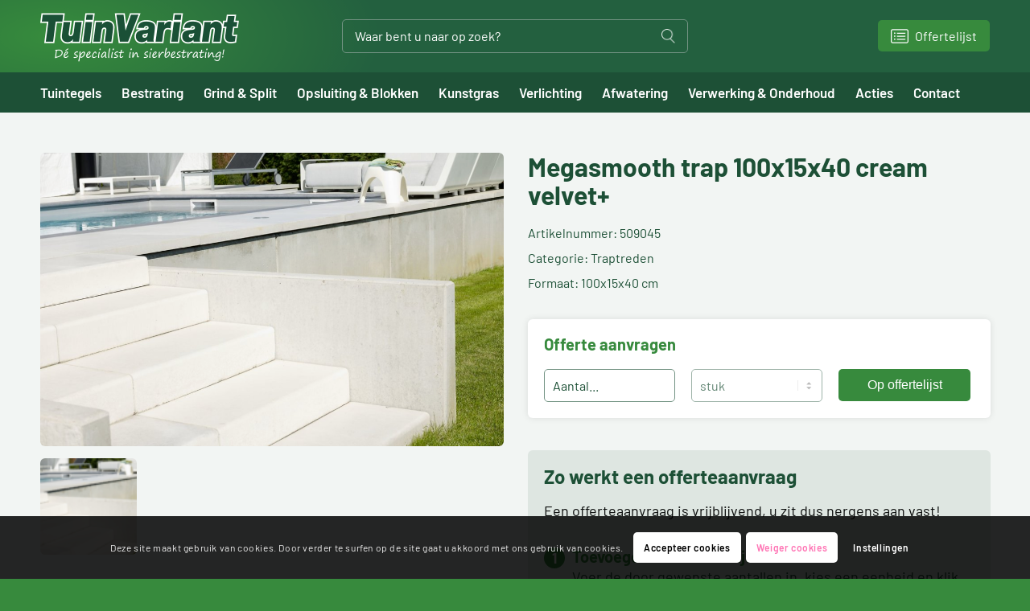

--- FILE ---
content_type: text/html; charset=UTF-8
request_url: https://www.tuinvariant.nl/producten/megasmooth-trap-100x15x40-cream-velvet-2/
body_size: 110282
content:
<!DOCTYPE html>
<html lang="nl-NL" class="html_stretched responsive av-preloader-disabled  html_header_top html_logo_left html_bottom_nav_header html_menu_left html_custom html_header_sticky html_header_shrinking_disabled html_mobile_menu_tablet html_header_searchicon_disabled html_content_align_center html_header_unstick_top_disabled html_header_stretch_disabled html_minimal_header html_av-submenu-hidden html_av-submenu-display-click html_av-overlay-side html_av-overlay-side-minimal html_av-submenu-clone html_entry_id_55039 av-cookies-consent-show-message-bar av-cookies-cookie-consent-enabled av-cookies-can-opt-out av-cookies-user-silent-accept avia-cookie-check-browser-settings av-no-preview av-default-lightbox html_text_menu_active av-mobile-menu-switch-default">
<head>
<meta charset="UTF-8" />


<!-- mobile setting -->
<meta name="viewport" content="width=device-width, initial-scale=1">

<!-- Scripts/CSS and wp_head hook -->
<meta name='robots' content='index, follow, max-image-preview:large, max-snippet:-1, max-video-preview:-1' />

				<script type='text/javascript'>

				function avia_cookie_check_sessionStorage()
				{
					//	FF throws error when all cookies blocked !!
					var sessionBlocked = false;
					try
					{
						var test = sessionStorage.getItem( 'aviaCookieRefused' ) != null;
					}
					catch(e)
					{
						sessionBlocked = true;
					}

					var aviaCookieRefused = ! sessionBlocked ? sessionStorage.getItem( 'aviaCookieRefused' ) : null;

					var html = document.getElementsByTagName('html')[0];

					/**
					 * Set a class to avoid calls to sessionStorage
					 */
					if( sessionBlocked || aviaCookieRefused )
					{
						if( html.className.indexOf('av-cookies-session-refused') < 0 )
						{
							html.className += ' av-cookies-session-refused';
						}
					}

					if( sessionBlocked || aviaCookieRefused || document.cookie.match(/aviaCookieConsent/) )
					{
						if( html.className.indexOf('av-cookies-user-silent-accept') >= 0 )
						{
							 html.className = html.className.replace(/\bav-cookies-user-silent-accept\b/g, '');
						}
					}
				}

				avia_cookie_check_sessionStorage();

			</script>
			
	<!-- This site is optimized with the Yoast SEO plugin v26.7 - https://yoast.com/wordpress/plugins/seo/ -->
	<title>Megasmooth trap 100x15x40 cream velvet+ - Tuinvariant</title>
	<meta name="description" content="Tuinvariant heeft een grote collectie items voor in uw tuin zoals bijvoorbeeld onze Megasmooth trap 100x15x40 cream velvet+ . Kom ons gehele assortiment bekijken op onze site" />
	<link rel="canonical" href="https://www.tuinvariant.nl/producten/megasmooth-trap-100x15x40-cream-velvet-2/" />
	<meta property="og:locale" content="nl_NL" />
	<meta property="og:type" content="article" />
	<meta property="og:title" content="Megasmooth trap 100x15x40 cream velvet+ - Tuinvariant" />
	<meta property="og:description" content="Tuinvariant heeft een grote collectie items voor in uw tuin zoals bijvoorbeeld onze Megasmooth trap 100x15x40 cream velvet+ . Kom ons gehele assortiment bekijken op onze site" />
	<meta property="og:url" content="https://www.tuinvariant.nl/producten/megasmooth-trap-100x15x40-cream-velvet-2/" />
	<meta property="og:site_name" content="Tuinvariant" />
	<meta property="article:modified_time" content="2026-01-17T23:17:49+00:00" />
	<meta property="og:image" content="https://www.tuinvariant.nl/wp-content/uploads/2023/03/smartstone_product_image_30359.png" />
	<meta property="og:image:width" content="1040" />
	<meta property="og:image:height" content="660" />
	<meta property="og:image:type" content="image/png" />
	<meta name="twitter:card" content="summary_large_image" />
	<script type="application/ld+json" class="yoast-schema-graph">{"@context":"https://schema.org","@graph":[{"@type":"WebPage","@id":"https://www.tuinvariant.nl/producten/megasmooth-trap-100x15x40-cream-velvet-2/","url":"https://www.tuinvariant.nl/producten/megasmooth-trap-100x15x40-cream-velvet-2/","name":"Megasmooth trap 100x15x40 cream velvet+ - Tuinvariant","isPartOf":{"@id":"https://www.tuinvariant.nl/#website"},"primaryImageOfPage":{"@id":"https://www.tuinvariant.nl/producten/megasmooth-trap-100x15x40-cream-velvet-2/#primaryimage"},"image":{"@id":"https://www.tuinvariant.nl/producten/megasmooth-trap-100x15x40-cream-velvet-2/#primaryimage"},"thumbnailUrl":"https://www.tuinvariant.nl/wp-content/uploads/2023/03/smartstone_product_image_30359.png","datePublished":"2023-03-25T07:27:01+00:00","dateModified":"2026-01-17T23:17:49+00:00","description":"Tuinvariant heeft een grote collectie items voor in uw tuin zoals bijvoorbeeld onze Megasmooth trap 100x15x40 cream velvet+ . Kom ons gehele assortiment bekijken op onze site","breadcrumb":{"@id":"https://www.tuinvariant.nl/producten/megasmooth-trap-100x15x40-cream-velvet-2/#breadcrumb"},"inLanguage":"nl-NL","potentialAction":[{"@type":"ReadAction","target":["https://www.tuinvariant.nl/producten/megasmooth-trap-100x15x40-cream-velvet-2/"]}]},{"@type":"ImageObject","inLanguage":"nl-NL","@id":"https://www.tuinvariant.nl/producten/megasmooth-trap-100x15x40-cream-velvet-2/#primaryimage","url":"https://www.tuinvariant.nl/wp-content/uploads/2023/03/smartstone_product_image_30359.png","contentUrl":"https://www.tuinvariant.nl/wp-content/uploads/2023/03/smartstone_product_image_30359.png","width":1040,"height":660,"caption":"Sierbestrating-limburg-tuinvariant-Megasmooth trap 100x15x40 cream velvet+"},{"@type":"BreadcrumbList","@id":"https://www.tuinvariant.nl/producten/megasmooth-trap-100x15x40-cream-velvet-2/#breadcrumb","itemListElement":[{"@type":"ListItem","position":1,"name":"Home","item":"https://www.tuinvariant.nl/home/"},{"@type":"ListItem","position":2,"name":"Producten","item":"https://www.tuinvariant.nl/producten/"},{"@type":"ListItem","position":3,"name":"Megasmooth trap 100x15x40 cream velvet+"}]},{"@type":"WebSite","@id":"https://www.tuinvariant.nl/#website","url":"https://www.tuinvariant.nl/","name":"Tuinvariant","description":"Sierbestrating en keramische tegels","publisher":{"@id":"https://www.tuinvariant.nl/#organization"},"potentialAction":[{"@type":"SearchAction","target":{"@type":"EntryPoint","urlTemplate":"https://www.tuinvariant.nl/?s={search_term_string}"},"query-input":{"@type":"PropertyValueSpecification","valueRequired":true,"valueName":"search_term_string"}}],"inLanguage":"nl-NL"},{"@type":"Organization","@id":"https://www.tuinvariant.nl/#organization","name":"Tuinvariant","url":"https://www.tuinvariant.nl/","logo":{"@type":"ImageObject","inLanguage":"nl-NL","@id":"https://www.tuinvariant.nl/#/schema/logo/image/","url":"https://www.tuinvariant.nl/wp-content/uploads/2023/02/Logo-email.jpg","contentUrl":"https://www.tuinvariant.nl/wp-content/uploads/2023/02/Logo-email.jpg","width":494,"height":120,"caption":"Tuinvariant"},"image":{"@id":"https://www.tuinvariant.nl/#/schema/logo/image/"}}]}</script>
	<!-- / Yoast SEO plugin. -->


<link rel='dns-prefetch' href='//kit.fontawesome.com' />
<link rel="alternate" type="application/rss+xml" title="Tuinvariant &raquo; feed" href="https://www.tuinvariant.nl/feed/" />
<link rel="alternate" type="application/rss+xml" title="Tuinvariant &raquo; reacties feed" href="https://www.tuinvariant.nl/comments/feed/" />
<link rel="alternate" title="oEmbed (JSON)" type="application/json+oembed" href="https://www.tuinvariant.nl/wp-json/oembed/1.0/embed?url=https%3A%2F%2Fwww.tuinvariant.nl%2Fproducten%2Fmegasmooth-trap-100x15x40-cream-velvet-2%2F" />
<link rel="alternate" title="oEmbed (XML)" type="text/xml+oembed" href="https://www.tuinvariant.nl/wp-json/oembed/1.0/embed?url=https%3A%2F%2Fwww.tuinvariant.nl%2Fproducten%2Fmegasmooth-trap-100x15x40-cream-velvet-2%2F&#038;format=xml" />
		<!-- This site uses the Google Analytics by MonsterInsights plugin v9.11.1 - Using Analytics tracking - https://www.monsterinsights.com/ -->
							<script src="//www.googletagmanager.com/gtag/js?id=G-08107HC1HE"  data-cfasync="false" data-wpfc-render="false" type="text/javascript" async></script>
			<script data-cfasync="false" data-wpfc-render="false" type="text/javascript">
				var mi_version = '9.11.1';
				var mi_track_user = true;
				var mi_no_track_reason = '';
								var MonsterInsightsDefaultLocations = {"page_location":"https:\/\/www.tuinvariant.nl\/producten\/megasmooth-trap-100x15x40-cream-velvet-2\/"};
								if ( typeof MonsterInsightsPrivacyGuardFilter === 'function' ) {
					var MonsterInsightsLocations = (typeof MonsterInsightsExcludeQuery === 'object') ? MonsterInsightsPrivacyGuardFilter( MonsterInsightsExcludeQuery ) : MonsterInsightsPrivacyGuardFilter( MonsterInsightsDefaultLocations );
				} else {
					var MonsterInsightsLocations = (typeof MonsterInsightsExcludeQuery === 'object') ? MonsterInsightsExcludeQuery : MonsterInsightsDefaultLocations;
				}

								var disableStrs = [
										'ga-disable-G-08107HC1HE',
									];

				/* Function to detect opted out users */
				function __gtagTrackerIsOptedOut() {
					for (var index = 0; index < disableStrs.length; index++) {
						if (document.cookie.indexOf(disableStrs[index] + '=true') > -1) {
							return true;
						}
					}

					return false;
				}

				/* Disable tracking if the opt-out cookie exists. */
				if (__gtagTrackerIsOptedOut()) {
					for (var index = 0; index < disableStrs.length; index++) {
						window[disableStrs[index]] = true;
					}
				}

				/* Opt-out function */
				function __gtagTrackerOptout() {
					for (var index = 0; index < disableStrs.length; index++) {
						document.cookie = disableStrs[index] + '=true; expires=Thu, 31 Dec 2099 23:59:59 UTC; path=/';
						window[disableStrs[index]] = true;
					}
				}

				if ('undefined' === typeof gaOptout) {
					function gaOptout() {
						__gtagTrackerOptout();
					}
				}
								window.dataLayer = window.dataLayer || [];

				window.MonsterInsightsDualTracker = {
					helpers: {},
					trackers: {},
				};
				if (mi_track_user) {
					function __gtagDataLayer() {
						dataLayer.push(arguments);
					}

					function __gtagTracker(type, name, parameters) {
						if (!parameters) {
							parameters = {};
						}

						if (parameters.send_to) {
							__gtagDataLayer.apply(null, arguments);
							return;
						}

						if (type === 'event') {
														parameters.send_to = monsterinsights_frontend.v4_id;
							var hookName = name;
							if (typeof parameters['event_category'] !== 'undefined') {
								hookName = parameters['event_category'] + ':' + name;
							}

							if (typeof MonsterInsightsDualTracker.trackers[hookName] !== 'undefined') {
								MonsterInsightsDualTracker.trackers[hookName](parameters);
							} else {
								__gtagDataLayer('event', name, parameters);
							}
							
						} else {
							__gtagDataLayer.apply(null, arguments);
						}
					}

					__gtagTracker('js', new Date());
					__gtagTracker('set', {
						'developer_id.dZGIzZG': true,
											});
					if ( MonsterInsightsLocations.page_location ) {
						__gtagTracker('set', MonsterInsightsLocations);
					}
										__gtagTracker('config', 'G-08107HC1HE', {"forceSSL":"true","link_attribution":"true"} );
										window.gtag = __gtagTracker;										(function () {
						/* https://developers.google.com/analytics/devguides/collection/analyticsjs/ */
						/* ga and __gaTracker compatibility shim. */
						var noopfn = function () {
							return null;
						};
						var newtracker = function () {
							return new Tracker();
						};
						var Tracker = function () {
							return null;
						};
						var p = Tracker.prototype;
						p.get = noopfn;
						p.set = noopfn;
						p.send = function () {
							var args = Array.prototype.slice.call(arguments);
							args.unshift('send');
							__gaTracker.apply(null, args);
						};
						var __gaTracker = function () {
							var len = arguments.length;
							if (len === 0) {
								return;
							}
							var f = arguments[len - 1];
							if (typeof f !== 'object' || f === null || typeof f.hitCallback !== 'function') {
								if ('send' === arguments[0]) {
									var hitConverted, hitObject = false, action;
									if ('event' === arguments[1]) {
										if ('undefined' !== typeof arguments[3]) {
											hitObject = {
												'eventAction': arguments[3],
												'eventCategory': arguments[2],
												'eventLabel': arguments[4],
												'value': arguments[5] ? arguments[5] : 1,
											}
										}
									}
									if ('pageview' === arguments[1]) {
										if ('undefined' !== typeof arguments[2]) {
											hitObject = {
												'eventAction': 'page_view',
												'page_path': arguments[2],
											}
										}
									}
									if (typeof arguments[2] === 'object') {
										hitObject = arguments[2];
									}
									if (typeof arguments[5] === 'object') {
										Object.assign(hitObject, arguments[5]);
									}
									if ('undefined' !== typeof arguments[1].hitType) {
										hitObject = arguments[1];
										if ('pageview' === hitObject.hitType) {
											hitObject.eventAction = 'page_view';
										}
									}
									if (hitObject) {
										action = 'timing' === arguments[1].hitType ? 'timing_complete' : hitObject.eventAction;
										hitConverted = mapArgs(hitObject);
										__gtagTracker('event', action, hitConverted);
									}
								}
								return;
							}

							function mapArgs(args) {
								var arg, hit = {};
								var gaMap = {
									'eventCategory': 'event_category',
									'eventAction': 'event_action',
									'eventLabel': 'event_label',
									'eventValue': 'event_value',
									'nonInteraction': 'non_interaction',
									'timingCategory': 'event_category',
									'timingVar': 'name',
									'timingValue': 'value',
									'timingLabel': 'event_label',
									'page': 'page_path',
									'location': 'page_location',
									'title': 'page_title',
									'referrer' : 'page_referrer',
								};
								for (arg in args) {
																		if (!(!args.hasOwnProperty(arg) || !gaMap.hasOwnProperty(arg))) {
										hit[gaMap[arg]] = args[arg];
									} else {
										hit[arg] = args[arg];
									}
								}
								return hit;
							}

							try {
								f.hitCallback();
							} catch (ex) {
							}
						};
						__gaTracker.create = newtracker;
						__gaTracker.getByName = newtracker;
						__gaTracker.getAll = function () {
							return [];
						};
						__gaTracker.remove = noopfn;
						__gaTracker.loaded = true;
						window['__gaTracker'] = __gaTracker;
					})();
									} else {
										console.log("");
					(function () {
						function __gtagTracker() {
							return null;
						}

						window['__gtagTracker'] = __gtagTracker;
						window['gtag'] = __gtagTracker;
					})();
									}
			</script>
							<!-- / Google Analytics by MonsterInsights -->
		<style id='wp-img-auto-sizes-contain-inline-css' type='text/css'>
img:is([sizes=auto i],[sizes^="auto," i]){contain-intrinsic-size:3000px 1500px}
/*# sourceURL=wp-img-auto-sizes-contain-inline-css */
</style>
<link rel='stylesheet' id='avia-grid-css' href='https://www.tuinvariant.nl/wp-content/themes/enfold/css/grid.css?ver=5.2.1' type='text/css' media='all' />
<link rel='stylesheet' id='avia-base-css' href='https://www.tuinvariant.nl/wp-content/themes/enfold/css/base.css?ver=5.2.1' type='text/css' media='all' />
<link rel='stylesheet' id='avia-layout-css' href='https://www.tuinvariant.nl/wp-content/themes/enfold/css/layout.css?ver=5.2.1' type='text/css' media='all' />
<link rel='stylesheet' id='avia-module-blog-css' href='https://www.tuinvariant.nl/wp-content/themes/enfold/config-templatebuilder/avia-shortcodes/blog/blog.css?ver=5.2.1' type='text/css' media='all' />
<link rel='stylesheet' id='avia-module-postslider-css' href='https://www.tuinvariant.nl/wp-content/themes/enfold/config-templatebuilder/avia-shortcodes/postslider/postslider.css?ver=5.2.1' type='text/css' media='all' />
<link rel='stylesheet' id='avia-module-button-css' href='https://www.tuinvariant.nl/wp-content/themes/enfold/config-templatebuilder/avia-shortcodes/buttons/buttons.css?ver=5.2.1' type='text/css' media='all' />
<link rel='stylesheet' id='avia-module-button-fullwidth-css' href='https://www.tuinvariant.nl/wp-content/themes/enfold/config-templatebuilder/avia-shortcodes/buttons_fullwidth/buttons_fullwidth.css?ver=5.2.1' type='text/css' media='all' />
<link rel='stylesheet' id='avia-module-comments-css' href='https://www.tuinvariant.nl/wp-content/themes/enfold/config-templatebuilder/avia-shortcodes/comments/comments.css?ver=5.2.1' type='text/css' media='all' />
<link rel='stylesheet' id='avia-module-gallery-css' href='https://www.tuinvariant.nl/wp-content/themes/enfold/config-templatebuilder/avia-shortcodes/gallery/gallery.css?ver=5.2.1' type='text/css' media='all' />
<link rel='stylesheet' id='avia-module-slideshow-css' href='https://www.tuinvariant.nl/wp-content/themes/enfold/config-templatebuilder/avia-shortcodes/slideshow/slideshow.css?ver=5.2.1' type='text/css' media='all' />
<link rel='stylesheet' id='avia-module-gallery-hor-css' href='https://www.tuinvariant.nl/wp-content/themes/enfold/config-templatebuilder/avia-shortcodes/gallery_horizontal/gallery_horizontal.css?ver=5.2.1' type='text/css' media='all' />
<link rel='stylesheet' id='avia-module-gridrow-css' href='https://www.tuinvariant.nl/wp-content/themes/enfold/config-templatebuilder/avia-shortcodes/grid_row/grid_row.css?ver=5.2.1' type='text/css' media='all' />
<link rel='stylesheet' id='avia-module-heading-css' href='https://www.tuinvariant.nl/wp-content/themes/enfold/config-templatebuilder/avia-shortcodes/heading/heading.css?ver=5.2.1' type='text/css' media='all' />
<link rel='stylesheet' id='avia-module-hr-css' href='https://www.tuinvariant.nl/wp-content/themes/enfold/config-templatebuilder/avia-shortcodes/hr/hr.css?ver=5.2.1' type='text/css' media='all' />
<link rel='stylesheet' id='avia-module-image-css' href='https://www.tuinvariant.nl/wp-content/themes/enfold/config-templatebuilder/avia-shortcodes/image/image.css?ver=5.2.1' type='text/css' media='all' />
<link rel='stylesheet' id='avia-module-slideshow-fullsize-css' href='https://www.tuinvariant.nl/wp-content/themes/enfold/config-templatebuilder/avia-shortcodes/slideshow_fullsize/slideshow_fullsize.css?ver=5.2.1' type='text/css' media='all' />
<link rel='stylesheet' id='avia-module-social-css' href='https://www.tuinvariant.nl/wp-content/themes/enfold/config-templatebuilder/avia-shortcodes/social_share/social_share.css?ver=5.2.1' type='text/css' media='all' />
<link rel='stylesheet' id='avia-module-tabs-css' href='https://www.tuinvariant.nl/wp-content/themes/enfold/config-templatebuilder/avia-shortcodes/tabs/tabs.css?ver=5.2.1' type='text/css' media='all' />
<link rel='stylesheet' id='avia-module-video-css' href='https://www.tuinvariant.nl/wp-content/themes/enfold/config-templatebuilder/avia-shortcodes/video/video.css?ver=5.2.1' type='text/css' media='all' />
<style id='wp-emoji-styles-inline-css' type='text/css'>

	img.wp-smiley, img.emoji {
		display: inline !important;
		border: none !important;
		box-shadow: none !important;
		height: 1em !important;
		width: 1em !important;
		margin: 0 0.07em !important;
		vertical-align: -0.1em !important;
		background: none !important;
		padding: 0 !important;
	}
/*# sourceURL=wp-emoji-styles-inline-css */
</style>
<style id='wp-block-library-inline-css' type='text/css'>
:root{--wp-block-synced-color:#7a00df;--wp-block-synced-color--rgb:122,0,223;--wp-bound-block-color:var(--wp-block-synced-color);--wp-editor-canvas-background:#ddd;--wp-admin-theme-color:#007cba;--wp-admin-theme-color--rgb:0,124,186;--wp-admin-theme-color-darker-10:#006ba1;--wp-admin-theme-color-darker-10--rgb:0,107,160.5;--wp-admin-theme-color-darker-20:#005a87;--wp-admin-theme-color-darker-20--rgb:0,90,135;--wp-admin-border-width-focus:2px}@media (min-resolution:192dpi){:root{--wp-admin-border-width-focus:1.5px}}.wp-element-button{cursor:pointer}:root .has-very-light-gray-background-color{background-color:#eee}:root .has-very-dark-gray-background-color{background-color:#313131}:root .has-very-light-gray-color{color:#eee}:root .has-very-dark-gray-color{color:#313131}:root .has-vivid-green-cyan-to-vivid-cyan-blue-gradient-background{background:linear-gradient(135deg,#00d084,#0693e3)}:root .has-purple-crush-gradient-background{background:linear-gradient(135deg,#34e2e4,#4721fb 50%,#ab1dfe)}:root .has-hazy-dawn-gradient-background{background:linear-gradient(135deg,#faaca8,#dad0ec)}:root .has-subdued-olive-gradient-background{background:linear-gradient(135deg,#fafae1,#67a671)}:root .has-atomic-cream-gradient-background{background:linear-gradient(135deg,#fdd79a,#004a59)}:root .has-nightshade-gradient-background{background:linear-gradient(135deg,#330968,#31cdcf)}:root .has-midnight-gradient-background{background:linear-gradient(135deg,#020381,#2874fc)}:root{--wp--preset--font-size--normal:16px;--wp--preset--font-size--huge:42px}.has-regular-font-size{font-size:1em}.has-larger-font-size{font-size:2.625em}.has-normal-font-size{font-size:var(--wp--preset--font-size--normal)}.has-huge-font-size{font-size:var(--wp--preset--font-size--huge)}.has-text-align-center{text-align:center}.has-text-align-left{text-align:left}.has-text-align-right{text-align:right}.has-fit-text{white-space:nowrap!important}#end-resizable-editor-section{display:none}.aligncenter{clear:both}.items-justified-left{justify-content:flex-start}.items-justified-center{justify-content:center}.items-justified-right{justify-content:flex-end}.items-justified-space-between{justify-content:space-between}.screen-reader-text{border:0;clip-path:inset(50%);height:1px;margin:-1px;overflow:hidden;padding:0;position:absolute;width:1px;word-wrap:normal!important}.screen-reader-text:focus{background-color:#ddd;clip-path:none;color:#444;display:block;font-size:1em;height:auto;left:5px;line-height:normal;padding:15px 23px 14px;text-decoration:none;top:5px;width:auto;z-index:100000}html :where(.has-border-color){border-style:solid}html :where([style*=border-top-color]){border-top-style:solid}html :where([style*=border-right-color]){border-right-style:solid}html :where([style*=border-bottom-color]){border-bottom-style:solid}html :where([style*=border-left-color]){border-left-style:solid}html :where([style*=border-width]){border-style:solid}html :where([style*=border-top-width]){border-top-style:solid}html :where([style*=border-right-width]){border-right-style:solid}html :where([style*=border-bottom-width]){border-bottom-style:solid}html :where([style*=border-left-width]){border-left-style:solid}html :where(img[class*=wp-image-]){height:auto;max-width:100%}:where(figure){margin:0 0 1em}html :where(.is-position-sticky){--wp-admin--admin-bar--position-offset:var(--wp-admin--admin-bar--height,0px)}@media screen and (max-width:600px){html :where(.is-position-sticky){--wp-admin--admin-bar--position-offset:0px}}

/*# sourceURL=wp-block-library-inline-css */
</style><style id='global-styles-inline-css' type='text/css'>
:root{--wp--preset--aspect-ratio--square: 1;--wp--preset--aspect-ratio--4-3: 4/3;--wp--preset--aspect-ratio--3-4: 3/4;--wp--preset--aspect-ratio--3-2: 3/2;--wp--preset--aspect-ratio--2-3: 2/3;--wp--preset--aspect-ratio--16-9: 16/9;--wp--preset--aspect-ratio--9-16: 9/16;--wp--preset--color--black: #000000;--wp--preset--color--cyan-bluish-gray: #abb8c3;--wp--preset--color--white: #ffffff;--wp--preset--color--pale-pink: #f78da7;--wp--preset--color--vivid-red: #cf2e2e;--wp--preset--color--luminous-vivid-orange: #ff6900;--wp--preset--color--luminous-vivid-amber: #fcb900;--wp--preset--color--light-green-cyan: #7bdcb5;--wp--preset--color--vivid-green-cyan: #00d084;--wp--preset--color--pale-cyan-blue: #8ed1fc;--wp--preset--color--vivid-cyan-blue: #0693e3;--wp--preset--color--vivid-purple: #9b51e0;--wp--preset--color--metallic-red: #b02b2c;--wp--preset--color--maximum-yellow-red: #edae44;--wp--preset--color--yellow-sun: #eeee22;--wp--preset--color--palm-leaf: #83a846;--wp--preset--color--aero: #7bb0e7;--wp--preset--color--old-lavender: #745f7e;--wp--preset--color--steel-teal: #5f8789;--wp--preset--color--raspberry-pink: #d65799;--wp--preset--color--medium-turquoise: #4ecac2;--wp--preset--gradient--vivid-cyan-blue-to-vivid-purple: linear-gradient(135deg,rgb(6,147,227) 0%,rgb(155,81,224) 100%);--wp--preset--gradient--light-green-cyan-to-vivid-green-cyan: linear-gradient(135deg,rgb(122,220,180) 0%,rgb(0,208,130) 100%);--wp--preset--gradient--luminous-vivid-amber-to-luminous-vivid-orange: linear-gradient(135deg,rgb(252,185,0) 0%,rgb(255,105,0) 100%);--wp--preset--gradient--luminous-vivid-orange-to-vivid-red: linear-gradient(135deg,rgb(255,105,0) 0%,rgb(207,46,46) 100%);--wp--preset--gradient--very-light-gray-to-cyan-bluish-gray: linear-gradient(135deg,rgb(238,238,238) 0%,rgb(169,184,195) 100%);--wp--preset--gradient--cool-to-warm-spectrum: linear-gradient(135deg,rgb(74,234,220) 0%,rgb(151,120,209) 20%,rgb(207,42,186) 40%,rgb(238,44,130) 60%,rgb(251,105,98) 80%,rgb(254,248,76) 100%);--wp--preset--gradient--blush-light-purple: linear-gradient(135deg,rgb(255,206,236) 0%,rgb(152,150,240) 100%);--wp--preset--gradient--blush-bordeaux: linear-gradient(135deg,rgb(254,205,165) 0%,rgb(254,45,45) 50%,rgb(107,0,62) 100%);--wp--preset--gradient--luminous-dusk: linear-gradient(135deg,rgb(255,203,112) 0%,rgb(199,81,192) 50%,rgb(65,88,208) 100%);--wp--preset--gradient--pale-ocean: linear-gradient(135deg,rgb(255,245,203) 0%,rgb(182,227,212) 50%,rgb(51,167,181) 100%);--wp--preset--gradient--electric-grass: linear-gradient(135deg,rgb(202,248,128) 0%,rgb(113,206,126) 100%);--wp--preset--gradient--midnight: linear-gradient(135deg,rgb(2,3,129) 0%,rgb(40,116,252) 100%);--wp--preset--font-size--small: 1rem;--wp--preset--font-size--medium: 1.125rem;--wp--preset--font-size--large: 1.75rem;--wp--preset--font-size--x-large: clamp(1.75rem, 3vw, 2.25rem);--wp--preset--spacing--20: 0.44rem;--wp--preset--spacing--30: 0.67rem;--wp--preset--spacing--40: 1rem;--wp--preset--spacing--50: 1.5rem;--wp--preset--spacing--60: 2.25rem;--wp--preset--spacing--70: 3.38rem;--wp--preset--spacing--80: 5.06rem;--wp--preset--shadow--natural: 6px 6px 9px rgba(0, 0, 0, 0.2);--wp--preset--shadow--deep: 12px 12px 50px rgba(0, 0, 0, 0.4);--wp--preset--shadow--sharp: 6px 6px 0px rgba(0, 0, 0, 0.2);--wp--preset--shadow--outlined: 6px 6px 0px -3px rgb(255, 255, 255), 6px 6px rgb(0, 0, 0);--wp--preset--shadow--crisp: 6px 6px 0px rgb(0, 0, 0);}:root { --wp--style--global--content-size: 800px;--wp--style--global--wide-size: 1130px; }:where(body) { margin: 0; }.wp-site-blocks > .alignleft { float: left; margin-right: 2em; }.wp-site-blocks > .alignright { float: right; margin-left: 2em; }.wp-site-blocks > .aligncenter { justify-content: center; margin-left: auto; margin-right: auto; }:where(.is-layout-flex){gap: 0.5em;}:where(.is-layout-grid){gap: 0.5em;}.is-layout-flow > .alignleft{float: left;margin-inline-start: 0;margin-inline-end: 2em;}.is-layout-flow > .alignright{float: right;margin-inline-start: 2em;margin-inline-end: 0;}.is-layout-flow > .aligncenter{margin-left: auto !important;margin-right: auto !important;}.is-layout-constrained > .alignleft{float: left;margin-inline-start: 0;margin-inline-end: 2em;}.is-layout-constrained > .alignright{float: right;margin-inline-start: 2em;margin-inline-end: 0;}.is-layout-constrained > .aligncenter{margin-left: auto !important;margin-right: auto !important;}.is-layout-constrained > :where(:not(.alignleft):not(.alignright):not(.alignfull)){max-width: var(--wp--style--global--content-size);margin-left: auto !important;margin-right: auto !important;}.is-layout-constrained > .alignwide{max-width: var(--wp--style--global--wide-size);}body .is-layout-flex{display: flex;}.is-layout-flex{flex-wrap: wrap;align-items: center;}.is-layout-flex > :is(*, div){margin: 0;}body .is-layout-grid{display: grid;}.is-layout-grid > :is(*, div){margin: 0;}body{padding-top: 0px;padding-right: 0px;padding-bottom: 0px;padding-left: 0px;}a:where(:not(.wp-element-button)){text-decoration: underline;}:root :where(.wp-element-button, .wp-block-button__link){background-color: #32373c;border-width: 0;color: #fff;font-family: inherit;font-size: inherit;font-style: inherit;font-weight: inherit;letter-spacing: inherit;line-height: inherit;padding-top: calc(0.667em + 2px);padding-right: calc(1.333em + 2px);padding-bottom: calc(0.667em + 2px);padding-left: calc(1.333em + 2px);text-decoration: none;text-transform: inherit;}.has-black-color{color: var(--wp--preset--color--black) !important;}.has-cyan-bluish-gray-color{color: var(--wp--preset--color--cyan-bluish-gray) !important;}.has-white-color{color: var(--wp--preset--color--white) !important;}.has-pale-pink-color{color: var(--wp--preset--color--pale-pink) !important;}.has-vivid-red-color{color: var(--wp--preset--color--vivid-red) !important;}.has-luminous-vivid-orange-color{color: var(--wp--preset--color--luminous-vivid-orange) !important;}.has-luminous-vivid-amber-color{color: var(--wp--preset--color--luminous-vivid-amber) !important;}.has-light-green-cyan-color{color: var(--wp--preset--color--light-green-cyan) !important;}.has-vivid-green-cyan-color{color: var(--wp--preset--color--vivid-green-cyan) !important;}.has-pale-cyan-blue-color{color: var(--wp--preset--color--pale-cyan-blue) !important;}.has-vivid-cyan-blue-color{color: var(--wp--preset--color--vivid-cyan-blue) !important;}.has-vivid-purple-color{color: var(--wp--preset--color--vivid-purple) !important;}.has-metallic-red-color{color: var(--wp--preset--color--metallic-red) !important;}.has-maximum-yellow-red-color{color: var(--wp--preset--color--maximum-yellow-red) !important;}.has-yellow-sun-color{color: var(--wp--preset--color--yellow-sun) !important;}.has-palm-leaf-color{color: var(--wp--preset--color--palm-leaf) !important;}.has-aero-color{color: var(--wp--preset--color--aero) !important;}.has-old-lavender-color{color: var(--wp--preset--color--old-lavender) !important;}.has-steel-teal-color{color: var(--wp--preset--color--steel-teal) !important;}.has-raspberry-pink-color{color: var(--wp--preset--color--raspberry-pink) !important;}.has-medium-turquoise-color{color: var(--wp--preset--color--medium-turquoise) !important;}.has-black-background-color{background-color: var(--wp--preset--color--black) !important;}.has-cyan-bluish-gray-background-color{background-color: var(--wp--preset--color--cyan-bluish-gray) !important;}.has-white-background-color{background-color: var(--wp--preset--color--white) !important;}.has-pale-pink-background-color{background-color: var(--wp--preset--color--pale-pink) !important;}.has-vivid-red-background-color{background-color: var(--wp--preset--color--vivid-red) !important;}.has-luminous-vivid-orange-background-color{background-color: var(--wp--preset--color--luminous-vivid-orange) !important;}.has-luminous-vivid-amber-background-color{background-color: var(--wp--preset--color--luminous-vivid-amber) !important;}.has-light-green-cyan-background-color{background-color: var(--wp--preset--color--light-green-cyan) !important;}.has-vivid-green-cyan-background-color{background-color: var(--wp--preset--color--vivid-green-cyan) !important;}.has-pale-cyan-blue-background-color{background-color: var(--wp--preset--color--pale-cyan-blue) !important;}.has-vivid-cyan-blue-background-color{background-color: var(--wp--preset--color--vivid-cyan-blue) !important;}.has-vivid-purple-background-color{background-color: var(--wp--preset--color--vivid-purple) !important;}.has-metallic-red-background-color{background-color: var(--wp--preset--color--metallic-red) !important;}.has-maximum-yellow-red-background-color{background-color: var(--wp--preset--color--maximum-yellow-red) !important;}.has-yellow-sun-background-color{background-color: var(--wp--preset--color--yellow-sun) !important;}.has-palm-leaf-background-color{background-color: var(--wp--preset--color--palm-leaf) !important;}.has-aero-background-color{background-color: var(--wp--preset--color--aero) !important;}.has-old-lavender-background-color{background-color: var(--wp--preset--color--old-lavender) !important;}.has-steel-teal-background-color{background-color: var(--wp--preset--color--steel-teal) !important;}.has-raspberry-pink-background-color{background-color: var(--wp--preset--color--raspberry-pink) !important;}.has-medium-turquoise-background-color{background-color: var(--wp--preset--color--medium-turquoise) !important;}.has-black-border-color{border-color: var(--wp--preset--color--black) !important;}.has-cyan-bluish-gray-border-color{border-color: var(--wp--preset--color--cyan-bluish-gray) !important;}.has-white-border-color{border-color: var(--wp--preset--color--white) !important;}.has-pale-pink-border-color{border-color: var(--wp--preset--color--pale-pink) !important;}.has-vivid-red-border-color{border-color: var(--wp--preset--color--vivid-red) !important;}.has-luminous-vivid-orange-border-color{border-color: var(--wp--preset--color--luminous-vivid-orange) !important;}.has-luminous-vivid-amber-border-color{border-color: var(--wp--preset--color--luminous-vivid-amber) !important;}.has-light-green-cyan-border-color{border-color: var(--wp--preset--color--light-green-cyan) !important;}.has-vivid-green-cyan-border-color{border-color: var(--wp--preset--color--vivid-green-cyan) !important;}.has-pale-cyan-blue-border-color{border-color: var(--wp--preset--color--pale-cyan-blue) !important;}.has-vivid-cyan-blue-border-color{border-color: var(--wp--preset--color--vivid-cyan-blue) !important;}.has-vivid-purple-border-color{border-color: var(--wp--preset--color--vivid-purple) !important;}.has-metallic-red-border-color{border-color: var(--wp--preset--color--metallic-red) !important;}.has-maximum-yellow-red-border-color{border-color: var(--wp--preset--color--maximum-yellow-red) !important;}.has-yellow-sun-border-color{border-color: var(--wp--preset--color--yellow-sun) !important;}.has-palm-leaf-border-color{border-color: var(--wp--preset--color--palm-leaf) !important;}.has-aero-border-color{border-color: var(--wp--preset--color--aero) !important;}.has-old-lavender-border-color{border-color: var(--wp--preset--color--old-lavender) !important;}.has-steel-teal-border-color{border-color: var(--wp--preset--color--steel-teal) !important;}.has-raspberry-pink-border-color{border-color: var(--wp--preset--color--raspberry-pink) !important;}.has-medium-turquoise-border-color{border-color: var(--wp--preset--color--medium-turquoise) !important;}.has-vivid-cyan-blue-to-vivid-purple-gradient-background{background: var(--wp--preset--gradient--vivid-cyan-blue-to-vivid-purple) !important;}.has-light-green-cyan-to-vivid-green-cyan-gradient-background{background: var(--wp--preset--gradient--light-green-cyan-to-vivid-green-cyan) !important;}.has-luminous-vivid-amber-to-luminous-vivid-orange-gradient-background{background: var(--wp--preset--gradient--luminous-vivid-amber-to-luminous-vivid-orange) !important;}.has-luminous-vivid-orange-to-vivid-red-gradient-background{background: var(--wp--preset--gradient--luminous-vivid-orange-to-vivid-red) !important;}.has-very-light-gray-to-cyan-bluish-gray-gradient-background{background: var(--wp--preset--gradient--very-light-gray-to-cyan-bluish-gray) !important;}.has-cool-to-warm-spectrum-gradient-background{background: var(--wp--preset--gradient--cool-to-warm-spectrum) !important;}.has-blush-light-purple-gradient-background{background: var(--wp--preset--gradient--blush-light-purple) !important;}.has-blush-bordeaux-gradient-background{background: var(--wp--preset--gradient--blush-bordeaux) !important;}.has-luminous-dusk-gradient-background{background: var(--wp--preset--gradient--luminous-dusk) !important;}.has-pale-ocean-gradient-background{background: var(--wp--preset--gradient--pale-ocean) !important;}.has-electric-grass-gradient-background{background: var(--wp--preset--gradient--electric-grass) !important;}.has-midnight-gradient-background{background: var(--wp--preset--gradient--midnight) !important;}.has-small-font-size{font-size: var(--wp--preset--font-size--small) !important;}.has-medium-font-size{font-size: var(--wp--preset--font-size--medium) !important;}.has-large-font-size{font-size: var(--wp--preset--font-size--large) !important;}.has-x-large-font-size{font-size: var(--wp--preset--font-size--x-large) !important;}
/*# sourceURL=global-styles-inline-css */
</style>

<style id='wpgb-head-inline-css' type='text/css'>
.wp-grid-builder:not(.wpgb-template),.wpgb-facet{opacity:0.01}.wpgb-facet fieldset{margin:0;padding:0;border:none;outline:none;box-shadow:none}.wpgb-facet fieldset:last-child{margin-bottom:40px;}.wpgb-facet fieldset legend.wpgb-sr-only{height:1px;width:1px}
/*# sourceURL=wpgb-head-inline-css */
</style>
<link rel='stylesheet' id='avia-scs-css' href='https://www.tuinvariant.nl/wp-content/themes/enfold/css/shortcodes.css?ver=5.2.1' type='text/css' media='all' />
<link rel='stylesheet' id='avia-popup-css-css' href='https://www.tuinvariant.nl/wp-content/themes/enfold/js/aviapopup/magnific-popup.css?ver=5.2.1' type='text/css' media='screen' />
<link rel='stylesheet' id='avia-lightbox-css' href='https://www.tuinvariant.nl/wp-content/themes/enfold/css/avia-snippet-lightbox.css?ver=5.2.1' type='text/css' media='screen' />
<link rel='stylesheet' id='avia-dynamic-css' href='https://www.tuinvariant.nl/wp-content/uploads/dynamic_avia/enfold_child.css?ver=642d8a6478e20' type='text/css' media='all' />
<link rel='stylesheet' id='avia-custom-css' href='https://www.tuinvariant.nl/wp-content/themes/enfold/css/custom.css?ver=5.2.1' type='text/css' media='all' />
<link rel='stylesheet' id='avia-style-css' href='https://www.tuinvariant.nl/wp-content/themes/enfold-child/style.css?ver=5.2.1' type='text/css' media='all' />
<link rel='stylesheet' id='avia-cookie-css-css' href='https://www.tuinvariant.nl/wp-content/themes/enfold/css/avia-snippet-cookieconsent.css?ver=5.2.1' type='text/css' media='screen' />
<link rel='stylesheet' id='avia-gravity-css' href='https://www.tuinvariant.nl/wp-content/themes/enfold/config-gravityforms/gravity-mod.css?ver=5.2.1' type='text/css' media='screen' />
<script type="text/javascript" src="https://www.tuinvariant.nl/wp-includes/js/jquery/jquery.min.js?ver=3.7.1" id="jquery-core-js"></script>
<script type="text/javascript" src="https://www.tuinvariant.nl/wp-includes/js/jquery/jquery-migrate.min.js?ver=3.4.1" id="jquery-migrate-js"></script>
<script type="text/javascript" src="https://www.tuinvariant.nl/wp-content/plugins/google-analytics-for-wordpress/assets/js/frontend-gtag.min.js?ver=9.11.1" id="monsterinsights-frontend-script-js" async="async" data-wp-strategy="async"></script>
<script data-cfasync="false" data-wpfc-render="false" type="text/javascript" id='monsterinsights-frontend-script-js-extra'>/* <![CDATA[ */
var monsterinsights_frontend = {"js_events_tracking":"true","download_extensions":"doc,pdf,ppt,zip,xls,docx,pptx,xlsx","inbound_paths":"[{\"path\":\"\\\/go\\\/\",\"label\":\"affiliate\"},{\"path\":\"\\\/recommend\\\/\",\"label\":\"affiliate\"}]","home_url":"https:\/\/www.tuinvariant.nl","hash_tracking":"false","v4_id":"G-08107HC1HE"};/* ]]> */
</script>
<script type="text/javascript" src="https://kit.fontawesome.com/a6d7534475.js?ver=09b408ab921d0df629b3c02639ece2a6" id="fontawesome-js"></script>
<script type="text/javascript" src="https://www.tuinvariant.nl/wp-content/themes/enfold/js/avia-compat.js?ver=5.2.1" id="avia-compat-js"></script>
<link rel="https://api.w.org/" href="https://www.tuinvariant.nl/wp-json/" /><link rel="EditURI" type="application/rsd+xml" title="RSD" href="https://www.tuinvariant.nl/xmlrpc.php?rsd" />

<link rel='shortlink' href='https://www.tuinvariant.nl/?p=55039' />
<script type="text/javascript">
(function(url){
	if(/(?:Chrome\/26\.0\.1410\.63 Safari\/537\.31|WordfenceTestMonBot)/.test(navigator.userAgent)){ return; }
	var addEvent = function(evt, handler) {
		if (window.addEventListener) {
			document.addEventListener(evt, handler, false);
		} else if (window.attachEvent) {
			document.attachEvent('on' + evt, handler);
		}
	};
	var removeEvent = function(evt, handler) {
		if (window.removeEventListener) {
			document.removeEventListener(evt, handler, false);
		} else if (window.detachEvent) {
			document.detachEvent('on' + evt, handler);
		}
	};
	var evts = 'contextmenu dblclick drag dragend dragenter dragleave dragover dragstart drop keydown keypress keyup mousedown mousemove mouseout mouseover mouseup mousewheel scroll'.split(' ');
	var logHuman = function() {
		if (window.wfLogHumanRan) { return; }
		window.wfLogHumanRan = true;
		var wfscr = document.createElement('script');
		wfscr.type = 'text/javascript';
		wfscr.async = true;
		wfscr.src = url + '&r=' + Math.random();
		(document.getElementsByTagName('head')[0]||document.getElementsByTagName('body')[0]).appendChild(wfscr);
		for (var i = 0; i < evts.length; i++) {
			removeEvent(evts[i], logHuman);
		}
	};
	for (var i = 0; i < evts.length; i++) {
		addEvent(evts[i], logHuman);
	}
})('//www.tuinvariant.nl/?wordfence_lh=1&hid=DA4A214D8996D464249F289F8AD6CD49');
</script><noscript><style>.wp-grid-builder .wpgb-card.wpgb-card-hidden .wpgb-card-wrapper{opacity:1!important;visibility:visible!important;transform:none!important}.wpgb-facet {opacity:1!important;pointer-events:auto!important}.wpgb-facet *:not(.wpgb-pagination-facet){display:none}</style></noscript><link rel="profile" href="http://gmpg.org/xfn/11" />
<link rel="alternate" type="application/rss+xml" title="Tuinvariant RSS2 Feed" href="https://www.tuinvariant.nl/feed/" />
<link rel="pingback" href="https://www.tuinvariant.nl/xmlrpc.php" />

<style type='text/css' media='screen'>
 #top #header_main > .container, #top #header_main > .container .main_menu  .av-main-nav > li > a, #top #header_main #menu-item-shop .cart_dropdown_link{ height:90px; line-height: 90px; }
 .html_top_nav_header .av-logo-container{ height:90px;  }
 .html_header_top.html_header_sticky #top #wrap_all #main{ padding-top:140px; } 
</style>
<!--[if lt IE 9]><script src="https://www.tuinvariant.nl/wp-content/themes/enfold/js/html5shiv.js"></script><![endif]-->
<link rel="icon" href="https://www.tuinvariant.nl/wp-content/uploads/2023/02/favicon.jpg" type="image/x-icon">
<style type='text/css'>
@font-face {font-family: 'entypo-fontello'; font-weight: normal; font-style: normal; font-display: auto;
src: url('https://www.tuinvariant.nl/wp-content/themes/enfold/config-templatebuilder/avia-template-builder/assets/fonts/entypo-fontello.woff2') format('woff2'),
url('https://www.tuinvariant.nl/wp-content/themes/enfold/config-templatebuilder/avia-template-builder/assets/fonts/entypo-fontello.woff') format('woff'),
url('https://www.tuinvariant.nl/wp-content/themes/enfold/config-templatebuilder/avia-template-builder/assets/fonts/entypo-fontello.ttf') format('truetype'),
url('https://www.tuinvariant.nl/wp-content/themes/enfold/config-templatebuilder/avia-template-builder/assets/fonts/entypo-fontello.svg#entypo-fontello') format('svg'),
url('https://www.tuinvariant.nl/wp-content/themes/enfold/config-templatebuilder/avia-template-builder/assets/fonts/entypo-fontello.eot'),
url('https://www.tuinvariant.nl/wp-content/themes/enfold/config-templatebuilder/avia-template-builder/assets/fonts/entypo-fontello.eot?#iefix') format('embedded-opentype');
} #top .avia-font-entypo-fontello, body .avia-font-entypo-fontello, html body [data-av_iconfont='entypo-fontello']:before{ font-family: 'entypo-fontello'; }
</style>

<!--
Debugging Info for Theme support: 

Theme: Enfold
Version: 5.2.1
Installed: enfold
AviaFramework Version: 5.2
AviaBuilder Version: 5.2
aviaElementManager Version: 1.0.1
- - - - - - - - - - -
ChildTheme: Enfold Child
ChildTheme Version: 1.0
ChildTheme Installed: enfold

- - - - - - - - - - -
ML:512-PU:133-PLA:16
WP:6.9
Compress: CSS:disabled - JS:disabled
Updates: disabled
PLAu:16
-->
<meta name="twitter:card" content="summary">
<meta name="twitter:site" content="@TuinVariant">
<meta name="twitter:title" content="Dé specialist in sierbestrating en keramische tegels">
<meta name="twitter:description" content="Dé specialist in sierbestrating en keramische tegels · KERAMISCHE TERRASTEGELS · BETONTEGELS · GRIND EN SPLIT">
<meta name="twitter:image" content="https://www.tuinvariant.nl/wp-content/uploads/2022/11/logo.png">
<meta property="og:image" content="https://www.tuinvariant.nl/wp-content/uploads/2022/11/logo.png" />

</head>

<body id="top" class="wp-singular product-template-default single single-product postid-55039 wp-theme-enfold wp-child-theme-enfold-child stretched no_sidebar_border rtl_columns av-curtain-numeric barlow-custom barlow  avia-responsive-images-support" itemscope="itemscope" itemtype="https://schema.org/WebPage" >

	
	<div id='wrap_all'>

	
<header id='header' class='all_colors header_color light_bg_color  av_header_top av_logo_left av_bottom_nav_header av_menu_left av_custom av_header_sticky av_header_shrinking_disabled av_header_stretch_disabled av_mobile_menu_tablet av_header_searchicon_disabled av_header_unstick_top_disabled av_minimal_header av_header_border_disabled'  role="banner" itemscope="itemscope" itemtype="https://schema.org/WPHeader" >

		<div  id='header_main' class='container_wrap container_wrap_logo'>

        <div class='container av-logo-container'><div class='inner-container'><span class='logo avia-standard-logo'><a href='https://www.tuinvariant.nl/' class=''><img src="https://www.tuinvariant.nl/wp-content/uploads/2022/11/logo.png" srcset="https://www.tuinvariant.nl/wp-content/uploads/2022/11/logo.png 494w, https://www.tuinvariant.nl/wp-content/uploads/2022/11/logo-300x109.png 300w" sizes="(max-width: 494px) 100vw, 494px" height="100" width="300" alt='Tuinvariant' title='logo' /></a></span><form id="searchform" method="get" action="https://www.tuinvariant.nl/overzicht/">
	<input type="text" class="search-field" name="_zoek_product" placeholder="Waar bent u naar op zoek?" value="">
	<!--
	<input type="hidden" name="post_type" value="product">
	-->
</form></div></div><div id='header_main_alternate' class='container_wrap'><div class='container'><nav class='main_menu' data-selectname='Selecteer een pagina'  role="navigation" itemscope="itemscope" itemtype="https://schema.org/SiteNavigationElement" ><div class="avia-menu av-main-nav-wrap"><ul role="menu" class="menu av-main-nav" id="avia-menu"><li role="menuitem" id="menu-item-53713" class="menu-item menu-item-type-post_type menu-item-object-page menu-item-has-children menu-item-top-level menu-item-top-level-1"><a href="https://www.tuinvariant.nl/overzicht/tuintegels/" itemprop="url" tabindex="0"><span class="avia-bullet"></span><span class="avia-menu-text">Tuintegels</span><span class="avia-menu-fx"><span class="avia-arrow-wrap"><span class="avia-arrow"></span></span></span></a>


<ul class="sub-menu">
	<li role="menuitem" id="menu-item-51273" class="menu-item menu-item-type-custom menu-item-object-custom"><a href="/overzicht/?_productcategorie=betontegels" itemprop="url" tabindex="0"><span class="avia-bullet"></span><span class="avia-menu-text">Betontegels</span></a></li>
	<li role="menuitem" id="menu-item-51274" class="menu-item menu-item-type-custom menu-item-object-custom"><a href="/overzicht/?_productcategorie=keramische-tegels" itemprop="url" tabindex="0"><span class="avia-bullet"></span><span class="avia-menu-text">Keramische tegels</span></a></li>
	<li role="menuitem" id="menu-item-51275" class="menu-item menu-item-type-custom menu-item-object-custom"><a href="/overzicht/?_productcategorie=keramisch-op-beton" itemprop="url" tabindex="0"><span class="avia-bullet"></span><span class="avia-menu-text">Keramisch op beton</span></a></li>
	<li role="menuitem" id="menu-item-53516" class="menu-item menu-item-type-custom menu-item-object-custom"><a href="/overzicht/?_productcategorie=natuursteen-tegels" itemprop="url" tabindex="0"><span class="avia-bullet"></span><span class="avia-menu-text">Natuursteen tegels</span></a></li>
</ul>
</li>
<li role="menuitem" id="menu-item-53723" class="menu-item menu-item-type-post_type menu-item-object-page menu-item-has-children menu-item-top-level menu-item-top-level-2"><a href="https://www.tuinvariant.nl/overzicht/bestrating/" itemprop="url" tabindex="0"><span class="avia-bullet"></span><span class="avia-menu-text">Bestrating</span><span class="avia-menu-fx"><span class="avia-arrow-wrap"><span class="avia-arrow"></span></span></span></a>


<ul class="sub-menu">
	<li role="menuitem" id="menu-item-53520" class="menu-item menu-item-type-custom menu-item-object-custom"><a href="/overzicht/?_productcategorie=gebakken-bestrating" itemprop="url" tabindex="0"><span class="avia-bullet"></span><span class="avia-menu-text">Gebakken bestrating</span></a></li>
	<li role="menuitem" id="menu-item-51278" class="menu-item menu-item-type-custom menu-item-object-custom"><a href="/overzicht/?_productcategorie=betonklinkers" itemprop="url" tabindex="0"><span class="avia-bullet"></span><span class="avia-menu-text">Betonklinkers</span></a></li>
	<li role="menuitem" id="menu-item-51280" class="menu-item menu-item-type-custom menu-item-object-custom"><a href="/overzicht/?_productcategorie=getrommelde-stenen" itemprop="url" tabindex="0"><span class="avia-bullet"></span><span class="avia-menu-text">Getrommelde stenen</span></a></li>
	<li role="menuitem" id="menu-item-51279" class="menu-item menu-item-type-custom menu-item-object-custom"><a href="/overzicht/?_productcategorie=kinderkoppen" itemprop="url" tabindex="0"><span class="avia-bullet"></span><span class="avia-menu-text">Kinderkoppen</span></a></li>
	<li role="menuitem" id="menu-item-51281" class="menu-item menu-item-type-custom menu-item-object-custom"><a href="/overzicht/?_productcategorie=waterdoorlatende-bestrating" itemprop="url" tabindex="0"><span class="avia-bullet"></span><span class="avia-menu-text">Waterdoorlatende bestrating</span></a></li>
	<li role="menuitem" id="menu-item-53510" class="menu-item menu-item-type-custom menu-item-object-custom"><a href="/overzicht/?_productcategorie=natuursteen-klinkers" itemprop="url" tabindex="0"><span class="avia-bullet"></span><span class="avia-menu-text">Natuursteen klinkers</span></a></li>
	<li role="menuitem" id="menu-item-53509" class="menu-item menu-item-type-custom menu-item-object-custom"><a href="/overzicht/?_productcategorie=flagstones" itemprop="url" tabindex="0"><span class="avia-bullet"></span><span class="avia-menu-text">Flagstones</span></a></li>
	<li role="menuitem" id="menu-item-51286" class="menu-item menu-item-type-custom menu-item-object-custom"><a href="/overzicht/?_productcategorie=voegmaterialen" itemprop="url" tabindex="0"><span class="avia-bullet"></span><span class="avia-menu-text">Voegmaterialen</span></a></li>
</ul>
</li>
<li role="menuitem" id="menu-item-53722" class="menu-item menu-item-type-post_type menu-item-object-page menu-item-has-children menu-item-top-level menu-item-top-level-3"><a href="https://www.tuinvariant.nl/overzicht/grind-split/" itemprop="url" tabindex="0"><span class="avia-bullet"></span><span class="avia-menu-text">Grind &#038; Split</span><span class="avia-menu-fx"><span class="avia-arrow-wrap"><span class="avia-arrow"></span></span></span></a>


<ul class="sub-menu">
	<li role="menuitem" id="menu-item-53507" class="menu-item menu-item-type-custom menu-item-object-custom"><a href="/overzicht/?_productcategorie=grind-en-split-in-zakken" itemprop="url" tabindex="0"><span class="avia-bullet"></span><span class="avia-menu-text">Grind en split in zakken</span></a></li>
	<li role="menuitem" id="menu-item-53530" class="menu-item menu-item-type-custom menu-item-object-custom"><a href="/overzicht/?_productcategorie=grind-en-split-in-bigbags" itemprop="url" tabindex="0"><span class="avia-bullet"></span><span class="avia-menu-text">Grind en split in bigbags</span></a></li>
	<li role="menuitem" id="menu-item-53511" class="menu-item menu-item-type-custom menu-item-object-custom"><a href="/overzicht/?_productcategorie=sierkeien" itemprop="url" tabindex="0"><span class="avia-bullet"></span><span class="avia-menu-text">Sierkeien</span></a></li>
	<li role="menuitem" id="menu-item-53523" class="menu-item menu-item-type-custom menu-item-object-custom"><a href="/overzicht/?_productcategorie=grindplaten" itemprop="url" tabindex="0"><span class="avia-bullet"></span><span class="avia-menu-text">Grindplaten</span></a></li>
</ul>
</li>
<li role="menuitem" id="menu-item-53749" class="menu-item menu-item-type-post_type menu-item-object-page menu-item-has-children menu-item-top-level menu-item-top-level-4"><a href="https://www.tuinvariant.nl/overzicht/opsluiting-blokken/" itemprop="url" tabindex="0"><span class="avia-bullet"></span><span class="avia-menu-text">Opsluiting &#038; Blokken</span><span class="avia-menu-fx"><span class="avia-arrow-wrap"><span class="avia-arrow"></span></span></span></a>


<ul class="sub-menu">
	<li role="menuitem" id="menu-item-51290" class="menu-item menu-item-type-custom menu-item-object-custom"><a href="/overzicht/?_productcategorie=opsluitbanden" itemprop="url" tabindex="0"><span class="avia-bullet"></span><span class="avia-menu-text">Opsluitbanden</span></a></li>
	<li role="menuitem" id="menu-item-51292" class="menu-item menu-item-type-custom menu-item-object-custom"><a href="/overzicht/?_productcategorie=muurblokken" itemprop="url" tabindex="0"><span class="avia-bullet"></span><span class="avia-menu-text">Muurblokken</span></a></li>
	<li role="menuitem" id="menu-item-53521" class="menu-item menu-item-type-custom menu-item-object-custom"><a href="/overzicht/?_productcategorie=traptreden" itemprop="url" tabindex="0"><span class="avia-bullet"></span><span class="avia-menu-text">Traptreden</span></a></li>
	<li role="menuitem" id="menu-item-51297" class="menu-item menu-item-type-custom menu-item-object-custom"><a href="/overzicht/?_productcategorie=bielzen" itemprop="url" tabindex="0"><span class="avia-bullet"></span><span class="avia-menu-text">Bielzen</span></a></li>
	<li role="menuitem" id="menu-item-51293" class="menu-item menu-item-type-custom menu-item-object-custom"><a href="/overzicht/?_productcategorie=u-elementen" itemprop="url" tabindex="0"><span class="avia-bullet"></span><span class="avia-menu-text">U-elementen</span></a></li>
	<li role="menuitem" id="menu-item-51294" class="menu-item menu-item-type-custom menu-item-object-custom"><a href="/overzicht/?_productcategorie=l-elementen" itemprop="url" tabindex="0"><span class="avia-bullet"></span><span class="avia-menu-text">L-elementen</span></a></li>
	<li role="menuitem" id="menu-item-51298" class="menu-item menu-item-type-custom menu-item-object-custom"><a href="/overzicht/?_productcategorie=afdekplaten" itemprop="url" tabindex="0"><span class="avia-bullet"></span><span class="avia-menu-text">Afdekplaten</span></a></li>
	<li role="menuitem" id="menu-item-51299" class="menu-item menu-item-type-custom menu-item-object-custom"><a href="/overzicht/?_productcategorie=zwembadranden" itemprop="url" tabindex="0"><span class="avia-bullet"></span><span class="avia-menu-text">Zwembadranden</span></a></li>
	<li role="menuitem" id="menu-item-53526" class="menu-item menu-item-type-custom menu-item-object-custom"><a href="/overzicht/?_productcategorie=schanskorven" itemprop="url" tabindex="0"><span class="avia-bullet"></span><span class="avia-menu-text">Schanskorven</span></a></li>
	<li role="menuitem" id="menu-item-51295" class="menu-item menu-item-type-custom menu-item-object-custom"><a href="https://www.tuinvariant.nl/overzicht/?_productcategorie=palissades" itemprop="url" tabindex="0"><span class="avia-bullet"></span><span class="avia-menu-text">Kantopsluiting</span></a></li>
	<li role="menuitem" id="menu-item-51296" class="menu-item menu-item-type-custom menu-item-object-custom"><a href="/overzicht/?_productcategorie=palissadebanden" itemprop="url" tabindex="0"><span class="avia-bullet"></span><span class="avia-menu-text">Palissadebanden</span></a></li>
</ul>
</li>
<li role="menuitem" id="menu-item-99" class="menu-item menu-item-type-custom menu-item-object-custom menu-item-top-level menu-item-top-level-5"><a href="/overzicht/?_productcategorie=kunstgras" itemprop="url" tabindex="0"><span class="avia-bullet"></span><span class="avia-menu-text">Kunstgras</span><span class="avia-menu-fx"><span class="avia-arrow-wrap"><span class="avia-arrow"></span></span></span></a></li>
<li role="menuitem" id="menu-item-53745" class="menu-item menu-item-type-post_type menu-item-object-page menu-item-has-children menu-item-top-level menu-item-top-level-6"><a href="https://www.tuinvariant.nl/overzicht/verlichting/" itemprop="url" tabindex="0"><span class="avia-bullet"></span><span class="avia-menu-text">Verlichting</span><span class="avia-menu-fx"><span class="avia-arrow-wrap"><span class="avia-arrow"></span></span></span></a>


<ul class="sub-menu">
	<li role="menuitem" id="menu-item-53513" class="menu-item menu-item-type-custom menu-item-object-custom"><a href="/overzicht/?_productcategorie=grondspots" itemprop="url" tabindex="0"><span class="avia-bullet"></span><span class="avia-menu-text">Grondspots</span></a></li>
	<li role="menuitem" id="menu-item-53663" class="menu-item menu-item-type-custom menu-item-object-custom"><a href="/overzicht/?_productcategorie=staande-lampen" itemprop="url" tabindex="0"><span class="avia-bullet"></span><span class="avia-menu-text">Staande lampen</span></a></li>
	<li role="menuitem" id="menu-item-53518" class="menu-item menu-item-type-custom menu-item-object-custom"><a href="/overzicht/?_productcategorie=wandlampen" itemprop="url" tabindex="0"><span class="avia-bullet"></span><span class="avia-menu-text">Wandlampen</span></a></li>
	<li role="menuitem" id="menu-item-53519" class="menu-item menu-item-type-custom menu-item-object-custom"><a href="/overzicht/?_productcategorie=buitenspots" itemprop="url" tabindex="0"><span class="avia-bullet"></span><span class="avia-menu-text">Buitenspots</span></a></li>
	<li role="menuitem" id="menu-item-53514" class="menu-item menu-item-type-custom menu-item-object-custom"><a href="/overzicht/?_productcategorie=opbouwlampen" itemprop="url" tabindex="0"><span class="avia-bullet"></span><span class="avia-menu-text">Opbouwlampen</span></a></li>
	<li role="menuitem" id="menu-item-53517" class="menu-item menu-item-type-custom menu-item-object-custom"><a href="/overzicht/?_productcategorie=230-volt" itemprop="url" tabindex="0"><span class="avia-bullet"></span><span class="avia-menu-text">Lampen op 230 volt</span></a></li>
	<li role="menuitem" id="menu-item-53524" class="menu-item menu-item-type-custom menu-item-object-custom"><a href="/overzicht/?_productcategorie=systeem" itemprop="url" tabindex="0"><span class="avia-bullet"></span><span class="avia-menu-text">Systeem</span></a></li>
	<li role="menuitem" id="menu-item-53525" class="menu-item menu-item-type-custom menu-item-object-custom"><a href="/overzicht/?_productcategorie=accessoires" itemprop="url" tabindex="0"><span class="avia-bullet"></span><span class="avia-menu-text">Accessoires</span></a></li>
</ul>
</li>
<li role="menuitem" id="menu-item-53527" class="menu-item menu-item-type-custom menu-item-object-custom menu-item-top-level menu-item-top-level-7"><a href="/overzicht/?_productcategorie=afwatering" itemprop="url" tabindex="0"><span class="avia-bullet"></span><span class="avia-menu-text">Afwatering</span><span class="avia-menu-fx"><span class="avia-arrow-wrap"><span class="avia-arrow"></span></span></span></a></li>
<li role="menuitem" id="menu-item-53738" class="menu-item menu-item-type-post_type menu-item-object-page menu-item-has-children menu-item-top-level menu-item-top-level-8"><a href="https://www.tuinvariant.nl/overzicht/verwerking-onderhoud/" itemprop="url" tabindex="0"><span class="avia-bullet"></span><span class="avia-menu-text">Verwerking &#038; Onderhoud</span><span class="avia-menu-fx"><span class="avia-arrow-wrap"><span class="avia-arrow"></span></span></span></a>


<ul class="sub-menu">
	<li role="menuitem" id="menu-item-53512" class="menu-item menu-item-type-custom menu-item-object-custom"><a href="/overzicht/?_productcategorie=voegmaterialen" itemprop="url" tabindex="0"><span class="avia-bullet"></span><span class="avia-menu-text">Voegmaterialen</span></a></li>
	<li role="menuitem" id="menu-item-53522" class="menu-item menu-item-type-custom menu-item-object-custom"><a href="/overzicht/?_productcategorie=lijm-en-kit" itemprop="url" tabindex="0"><span class="avia-bullet"></span><span class="avia-menu-text">Lijm en kit</span></a></li>
	<li role="menuitem" id="menu-item-51289" class="menu-item menu-item-type-custom menu-item-object-custom"><a href="/overzicht/?_productcategorie=onderhoud" itemprop="url" tabindex="0"><span class="avia-bullet"></span><span class="avia-menu-text">Onderhoud</span></a></li>
	<li role="menuitem" id="menu-item-51287" class="menu-item menu-item-type-custom menu-item-object-custom"><a href="/overzicht/?_productcategorie=zaagbladen" itemprop="url" tabindex="0"><span class="avia-bullet"></span><span class="avia-menu-text">Zaagbladen</span></a></li>
	<li role="menuitem" id="menu-item-53529" class="menu-item menu-item-type-custom menu-item-object-custom"><a href="/overzicht/?_productcategorie=zand" itemprop="url" tabindex="0"><span class="avia-bullet"></span><span class="avia-menu-text">Zand</span></a></li>
</ul>
</li>
<li role="menuitem" id="menu-item-73406" class="actie-menu menu-item menu-item-type-post_type menu-item-object-page menu-item-top-level menu-item-top-level-9"><a href="https://www.tuinvariant.nl/acties/" itemprop="url" tabindex="0"><span class="avia-bullet"></span><span class="avia-menu-text">Acties</span><span class="avia-menu-fx"><span class="avia-arrow-wrap"><span class="avia-arrow"></span></span></span></a></li>
<li role="menuitem" id="menu-item-53662" class="menu-item menu-item-type-post_type menu-item-object-page menu-item-mega-parent  menu-item-top-level menu-item-top-level-10"><a href="https://www.tuinvariant.nl/contact/" itemprop="url" tabindex="0"><span class="avia-bullet"></span><span class="avia-menu-text">Contact</span><span class="avia-menu-fx"><span class="avia-arrow-wrap"><span class="avia-arrow"></span></span></span></a></li>
<li class="av-burger-menu-main menu-item-avia-special ">
	        			<a href="#" aria-label="Menu" aria-hidden="false">
							<span class="av-hamburger av-hamburger--spin av-js-hamburger">
								<span class="av-hamburger-box">
						          <span class="av-hamburger-inner"></span>
						          <strong>Menu</strong>
								</span>
							</span>
							<span class="avia_hidden_link_text">Menu</span>
						</a>
	        		   </li></ul></div></nav></div> </div> 
		<!-- end container_wrap-->
		</div>
		<div class='header_bg'></div>

<!-- end header -->
</header>

	<div id='main' class='all_colors' data-scroll-offset='88'>

	
<div class='container_wrap container_wrap_first main_color sidebar_right'>
	<div class='container'>
		<main class='content'>

			
				<div id="quote-notice-added" class="block added" style="display: none;">
					<div class="message">
						<strong>Megasmooth trap 100x15x40 cream velvet+</strong> is toegevoegd aan uw offertelijst.
					</div>
					<div class="avia-button-wrap avia-button-right">
						<a href="https://www.tuinvariant.nl/offertelijst/" class="avia-button avia-icon_select-no avia-size-medium avia-position-right avia-color-theme-color"><span class="avia_iconbox_title">Bekijk offertelijst</span></a>
					</div>
				</div>

				<div id='media'>
					<a href="https://www.tuinvariant.nl/wp-content/uploads/2023/03/smartstone_product_image_30359.png"><img width="1030" height="654" src="https://www.tuinvariant.nl/wp-content/uploads/2023/03/smartstone_product_image_30359-1030x654.png" class="wp-image-54755 avia-img-lazy-loading-54755 attachment-large size-large wp-post-image" alt="Sierbestrating-limburg-tuinvariant-Megasmooth trap 100x15x40 cream velvet+" decoding="async" srcset="https://www.tuinvariant.nl/wp-content/uploads/2023/03/smartstone_product_image_30359-1030x654.png 1030w, https://www.tuinvariant.nl/wp-content/uploads/2023/03/smartstone_product_image_30359-300x190.png 300w, https://www.tuinvariant.nl/wp-content/uploads/2023/03/smartstone_product_image_30359-768x487.png 768w, https://www.tuinvariant.nl/wp-content/uploads/2023/03/smartstone_product_image_30359-705x447.png 705w, https://www.tuinvariant.nl/wp-content/uploads/2023/03/smartstone_product_image_30359.png 1040w" sizes="(max-width: 1030px) 100vw, 1030px" /></a>

																<div id="thumbs">
															<a href="https://www.tuinvariant.nl/wp-content/uploads/2023/03/smartstone_product_image_30359.png"><img width="80" height="80" src="https://www.tuinvariant.nl/wp-content/uploads/2023/03/smartstone_product_image_30359-80x80.png" class="attachment-thumbnail size-thumbnail" alt="Sierbestrating-limburg-tuinvariant-Megasmooth trap 100x15x40 cream velvet+" decoding="async" srcset="https://www.tuinvariant.nl/wp-content/uploads/2023/03/smartstone_product_image_30359-80x80.png 80w, https://www.tuinvariant.nl/wp-content/uploads/2023/03/smartstone_product_image_30359-36x36.png 36w, https://www.tuinvariant.nl/wp-content/uploads/2023/03/smartstone_product_image_30359-180x180.png 180w" sizes="(max-width: 80px) 100vw, 80px" /></a>
													</div>
										
					<div id='omschrijving'>
											</div>
				</div>

				<div id='details'>
					<div id='data'>
						<h1>Megasmooth trap 100x15x40 cream velvet+</h1>
													Artikelnummer: 509045<br />
												Categorie: 
						Traptreden<br />

													Formaat: 100x15x40 cm<br />
						
						
											</div>

					<div class="block order">
						<h4>Offerte aanvragen</h4>
						<form id="quote-form" method="post">
							<input id="quote-product" name="quote-product" type="hidden" value="55039">
							<input id="quote-amount" name="quote-amount" type="number" placeholder="Aantal..." min="1" required>
															<select id="quote-unit-dropdown" name="quote-unit" disabled>
									<option value="stuk" selected>stuk</option>
								</select>
								<input type="hidden" id="quote-unit" name="quote-unit" value="stuk">
															<input id="quote-submit" type="submit" value="Op offertelijst" />
						</form>
					</div>

					<div class="block explanation">
						<h3>Zo werkt een offerteaanvraag</h3>
						<p>Een offerteaanvraag is vrijblijvend, u zit dus nergens aan vast!</p>
						<ol>
							<li>
								<h4>Toevoegen aan offertelijst</h4>
								<p>Voer de door gewenste aantallen in, kies een eenheid en klik op de groene knop om dit product toe te voegen aan uw offertelijst.</p>
							</li>
							<li>
								<h4>Offerteaanvraag versturen</h4>
								<p>Ga naar uw offertelijst, vul uw gegevens in en verstuur de aanvraag.</p>
							</li>
							<li>
								<h4>U ontvangt de offerte per e-mail</h4>
								<p>Wij gaan aan de slag met uw aanvraag en sturen u binnen enkele dagen de offerte toe. Indien wij vragen hebben nemen we contact op.</p>
							</li>
						</ol>
					</div>
				</div>

				<!--
				<div id='related'>
					<h2>Andere producten uit deze categorie</h2>

				</div>
				-->

			
		</main>
	</div>
</div>

<div id="" class="avia-section main_color avia-section-no-padding avia-no-border-styling  avia-builder-el-25  el_after_av_section  avia-builder-el-last  avia-bg-style-scroll container_wrap fullsize">
	<div class="container av-section-cont-open">
		<div class="template-page content  av-content-full alpha units">
			<div class="post-entry post-entry-type-page">
				<div class="entry-content-wrapper clearfix">
					<section class="avia_codeblock_section">
						<div class="avia_codeblock">
							
	
	
		<div id="references">
			<div class="col">
				<img src="https://www.tuinvariant.nl/wp-content/themes/enfold-child/img/google-reviews.png" alt="Google Reviews" width="120" height="60" />
				<h3>Echte ervaringen</h3>
				<p>We besteden veel aandacht aan kwaliteit en service. Hoewel we daar zelf van alles over kunnen vertellen, laten we graag enkele klanten aan het woord.</p>
				<div class="avia-button-wrap avia-button-left">
					<a href="https://www.tuinvariant.nl/reviews/" class="avia-button avia-icon_select-no avia-size-medium avia-position-left avia-color-theme-color"><span class="avia_iconbox_title">Meer reviews lezen</span></a>
				</div>
			</div>

							<div class="col reference">
					<p>Vriendelijk en goed geholpen, onze bestelling werd binnen een week al geleverd.</p>
					<div class="meta">
						<div class="rating">
							<div class="score"><span>5</span>/5</div>
							<div class="stars" style="--rating: 5;" aria-label="5 van 5"></div>
						</div>
						<div class="name">Anthony Staals</div>
					</div>
				</div>
							<div class="col reference">
					<p>Alles naar verwachting en keurig volgens afspraak.</p>
					<div class="meta">
						<div class="rating">
							<div class="score"><span>4</span>/5</div>
							<div class="stars" style="--rating: 4;" aria-label="4 van 5"></div>
						</div>
						<div class="name">Adrie Maat</div>
					</div>
				</div>
							<div class="col reference">
					<p>Fijne uitgebreid keuze in alle verhardingen voor je tuin. Deskundig advies door de medewerkers.</p>
					<div class="meta">
						<div class="rating">
							<div class="score"><span>4</span>/5</div>
							<div class="stars" style="--rating: 4;" aria-label="4 van 5"></div>
						</div>
						<div class="name">Harm Vlassak</div>
					</div>
				</div>
								</div>

	
						</div>
					</section>
				</div>		
			</div>
		</div>
	</div>
</div>

<div class="footer-page-content footer_color" id="footer-page"><style type="text/css" data-created_by="avia_inline_auto" id="style-css-av-2v6me-2a19915718c957a9969002c11291b5dd">
.avia-section.av-2v6me-2a19915718c957a9969002c11291b5dd{
margin-top:0px;
margin-bottom:-110px;
}
</style>
<div id='av_section_1'  class='avia-section av-2v6me-2a19915718c957a9969002c11291b5dd main_color avia-section-default avia-no-border-styling  avia-builder-el-0  el_before_av_section  avia-builder-el-first  avia-bg-style-scroll container_wrap fullsize'  ><div class='container av-section-cont-open' ><main  role="main" itemprop="mainContentOfPage"  class='template-page content  av-content-full alpha units'><div class='post-entry post-entry-type-page post-entry-55039'><div class='entry-content-wrapper clearfix'>
<div class='flex_column av-1xt02-4306e141447aeafd792a677f468e1a79 av_one_fifth  avia-builder-el-1  el_before_av_three_fifth  avia-builder-el-first  first no_margin flex_column_div '     ></div>
<style type="text/css" data-created_by="avia_inline_auto" id="style-css-av-la8845qv-a485d94b045c8d97915fbaa0c267cac0">
.flex_column.av-la8845qv-a485d94b045c8d97915fbaa0c267cac0{
-webkit-border-radius:10px 10px 10px 10px;
-moz-border-radius:10px 10px 10px 10px;
border-radius:10px 10px 10px 10px;
padding:0 0 0 0;
background-color:#ebaf0c;
}
</style>
<div class='flex_column av-la8845qv-a485d94b045c8d97915fbaa0c267cac0 av_three_fifth  avia-builder-el-2  el_after_av_one_fifth  el_before_av_one_fifth  no_margin flex_column_div av-zero-column-padding '     id="infoblok"  ><section  class='av_textblock_section av-la883lo6-841d715b6381d664913d5d19e922ee5e'  itemscope="itemscope" itemtype="https://schema.org/CreativeWork" ><div class='avia_textblock'  itemprop="text" ><p><img loading="lazy" decoding="async" class="alignleft size-full" src="https://www.tuinvariant.nl/wp-content/uploads/2022/11/footer-foto.jpg" alt="footer-foto" width="260" height="300" /></p>
<div class="tekst">
<h3>Heeft u een vraag of advies nodig?</h3>
<p>U bent altijd van harte welkom in onze showtuinen. Wilt u graag dat we met u meedenken of meekijken naar uw tuinontwerp? Neem dan een tekening met afmetingen van uw tuin mee.</p>
<div  class='avia-button-wrap av-106qm-8ca1635d13e90ca40032a0b753df9cea-wrap avia-button-left  avia-builder-el-4  avia-builder-el-no-sibling '><a href='https://www.tuinvariant.nl/contact/'  class='avia-button av-106qm-8ca1635d13e90ca40032a0b753df9cea avia-icon_select-no avia-size-medium avia-position-left avia-color-theme-color-subtle'  ><span class='avia_iconbox_title' >Contact en openingstijden</span></a></div></div>
</div></section></div><div class='flex_column av-1npkq-a9123e7b47f3bb78723f9016190608de av_one_fifth  avia-builder-el-5  el_after_av_three_fifth  avia-builder-el-last  no_margin flex_column_div '     ></div>

</div></div></main><!-- close content main element --></div></div>
<style type="text/css" data-created_by="avia_inline_auto" id="style-css-av-25lk2-b71c6549fb2b021cd70b9ebcdd882f2c">
.avia-section.av-25lk2-b71c6549fb2b021cd70b9ebcdd882f2c{
background-color:#1d5036;
background-image:unset;
}
</style>
<div id='av_section_2'  class='avia-section av-25lk2-b71c6549fb2b021cd70b9ebcdd882f2c main_color avia-section-large avia-no-border-styling  avia-builder-el-6  el_after_av_section  avia-builder-el-last  avia-bg-style-scroll container_wrap fullsize'  ><div class='container av-section-cont-open' ><div class='template-page content  av-content-full alpha units'><div class='post-entry post-entry-type-page post-entry-55039'><div class='entry-content-wrapper clearfix'>

<style type="text/css" data-created_by="avia_inline_auto" id="style-css-av-la8aguce-0f78cd397ccf5a8ade01205398d3f274">
#top .hr.hr-invisible.av-la8aguce-0f78cd397ccf5a8ade01205398d3f274{
height:70px;
}
</style>
<div  class='hr av-la8aguce-0f78cd397ccf5a8ade01205398d3f274 hr-invisible  avia-builder-el-7  el_before_av_one_fourth  avia-builder-el-first '><span class='hr-inner '><span class="hr-inner-style"></span></span></div>
<div class='flex_column av-547y-0dda0965ed8895344c0525375b68e327 av_one_fourth  avia-builder-el-8  el_after_av_hr  el_before_av_one_fourth  first flex_column_div '     ><style type="text/css" data-created_by="avia_inline_auto" id="style-css-av-1g7qu-ef2d3072b24b392e72ab32c19e197d38">
#top .av-special-heading.av-1g7qu-ef2d3072b24b392e72ab32c19e197d38{
padding-bottom:0;
color:#378a3d;
}
body .av-special-heading.av-1g7qu-ef2d3072b24b392e72ab32c19e197d38 .av-special-heading-tag .heading-char{
font-size:25px;
}
.av-special-heading.av-1g7qu-ef2d3072b24b392e72ab32c19e197d38 .special-heading-inner-border{
border-color:#378a3d;
}
.av-special-heading.av-1g7qu-ef2d3072b24b392e72ab32c19e197d38 .av-subheading{
font-size:15px;
}
</style>
<div  class='av-special-heading av-1g7qu-ef2d3072b24b392e72ab32c19e197d38 av-special-heading-h4 custom-color-heading blockquote modern-quote  avia-builder-el-9  el_before_av_textblock  avia-builder-el-first '><h4 class='av-special-heading-tag'  itemprop="headline"  >Vestiging Nederweert</h4><div class="special-heading-border"><div class="special-heading-inner-border"></div></div></div>

<style type="text/css" data-created_by="avia_inline_auto" id="style-css-av-la86rdlv-6c1269ba3af27a5a38ffcdabeaa512b9">
#top .av_textblock_section.av-la86rdlv-6c1269ba3af27a5a38ffcdabeaa512b9 .avia_textblock{
font-size:16px;
color:#ffffff;
}
</style>
<section  class='av_textblock_section av-la86rdlv-6c1269ba3af27a5a38ffcdabeaa512b9'  itemscope="itemscope" itemtype="https://schema.org/CreativeWork" ><div class='avia_textblock av_inherit_color'  itemprop="text" ><p>Pannenweg 131<br />
6031 RK Nederweert<br />
<i class="fa-solid fa-circle-phone"></i> <a href="tel:0031495541044">0495-541 044</a></p>
</div></section>

<style type="text/css" data-created_by="avia_inline_auto" id="style-css-av-3uyqm-753c316f3001318a9fdd46ac7070aebb">
#top .av-special-heading.av-3uyqm-753c316f3001318a9fdd46ac7070aebb{
padding-bottom:0;
color:#378a3d;
}
body .av-special-heading.av-3uyqm-753c316f3001318a9fdd46ac7070aebb .av-special-heading-tag .heading-char{
font-size:25px;
}
.av-special-heading.av-3uyqm-753c316f3001318a9fdd46ac7070aebb .special-heading-inner-border{
border-color:#378a3d;
}
.av-special-heading.av-3uyqm-753c316f3001318a9fdd46ac7070aebb .av-subheading{
font-size:15px;
}
</style>
<div  class='av-special-heading av-3uyqm-753c316f3001318a9fdd46ac7070aebb av-special-heading-h4 custom-color-heading blockquote modern-quote  avia-builder-el-11  el_after_av_textblock  el_before_av_textblock '><h4 class='av-special-heading-tag'  itemprop="headline"  >Vestiging Wessem</h4><div class="special-heading-border"><div class="special-heading-inner-border"></div></div></div>

<style type="text/css" data-created_by="avia_inline_auto" id="style-css-av-26fq6-097805e1c3ba26f862302a37c2081d47">
#top .av_textblock_section.av-26fq6-097805e1c3ba26f862302a37c2081d47 .avia_textblock{
font-size:16px;
color:#ffffff;
}
</style>
<section  class='av_textblock_section av-26fq6-097805e1c3ba26f862302a37c2081d47'  itemscope="itemscope" itemtype="https://schema.org/CreativeWork" ><div class='avia_textblock av_inherit_color'  itemprop="text" ><p>Groeneweg 1<br />
6019 RE Wessem<br />
<i class="fa-solid fa-circle-phone"></i> <a href="tel:0031475561442">0475-561 442</a></p>
</div></section></div><div class='flex_column av-3f3li-522fbc0b394050f9d2b2831bb85c33e7 av_one_fourth  avia-builder-el-13  el_after_av_one_fourth  el_before_av_one_fourth  flex_column_div '     ><style type="text/css" data-created_by="avia_inline_auto" id="style-css-av-1d7eu-09335eef78b1696a44fae7e9ec9adade">
#top .av-special-heading.av-1d7eu-09335eef78b1696a44fae7e9ec9adade{
padding-bottom:0;
color:#378a3d;
}
body .av-special-heading.av-1d7eu-09335eef78b1696a44fae7e9ec9adade .av-special-heading-tag .heading-char{
font-size:25px;
}
.av-special-heading.av-1d7eu-09335eef78b1696a44fae7e9ec9adade .special-heading-inner-border{
border-color:#378a3d;
}
.av-special-heading.av-1d7eu-09335eef78b1696a44fae7e9ec9adade .av-subheading{
font-size:15px;
}
</style>
<div  class='av-special-heading av-1d7eu-09335eef78b1696a44fae7e9ec9adade av-special-heading-h4 custom-color-heading blockquote modern-quote  avia-builder-el-14  el_before_av_textblock  avia-builder-el-first '><h4 class='av-special-heading-tag'  itemprop="headline"  >Vestiging Maastricht</h4><div class="special-heading-border"><div class="special-heading-inner-border"></div></div></div>

<style type="text/css" data-created_by="avia_inline_auto" id="style-css-av-19ib6-abe5a80312573da62da893305d893e64">
#top .av_textblock_section.av-19ib6-abe5a80312573da62da893305d893e64 .avia_textblock{
font-size:16px;
color:#ffffff;
}
</style>
<section  class='av_textblock_section av-19ib6-abe5a80312573da62da893305d893e64'  itemscope="itemscope" itemtype="https://schema.org/CreativeWork" ><div class='avia_textblock av_inherit_color'  itemprop="text" ><p>Ankerkade 127 a<br />
6222 NL Maastricht<br />
<i class="fa-solid fa-circle-phone"></i> <a href="tel:0031434584488">043-458 4488</a></p>
</div></section>

<style type="text/css" data-created_by="avia_inline_auto" id="style-css-av-la89ex6x-6473938eeb7bb590fbf43b7df67c0490">
#top .av-special-heading.av-la89ex6x-6473938eeb7bb590fbf43b7df67c0490{
padding-bottom:0;
color:#378a3d;
}
body .av-special-heading.av-la89ex6x-6473938eeb7bb590fbf43b7df67c0490 .av-special-heading-tag .heading-char{
font-size:25px;
}
.av-special-heading.av-la89ex6x-6473938eeb7bb590fbf43b7df67c0490 .special-heading-inner-border{
border-color:#378a3d;
}
.av-special-heading.av-la89ex6x-6473938eeb7bb590fbf43b7df67c0490 .av-subheading{
font-size:15px;
}
</style>
<div  class='av-special-heading av-la89ex6x-6473938eeb7bb590fbf43b7df67c0490 av-special-heading-h4 custom-color-heading blockquote modern-quote  avia-builder-el-16  el_after_av_textblock  el_before_av_textblock '><h4 class='av-special-heading-tag'  itemprop="headline"  >Vestiging Gronsveld</h4><div class="special-heading-border"><div class="special-heading-inner-border"></div></div></div>

<style type="text/css" data-created_by="avia_inline_auto" id="style-css-av-10ie2-e26d9397cb80b016bdb4d3b3217f1a44">
#top .av_textblock_section.av-10ie2-e26d9397cb80b016bdb4d3b3217f1a44 .avia_textblock{
font-size:16px;
color:#ffffff;
}
</style>
<section  class='av_textblock_section av-10ie2-e26d9397cb80b016bdb4d3b3217f1a44'  itemscope="itemscope" itemtype="https://schema.org/CreativeWork" ><div class='avia_textblock av_inherit_color'  itemprop="text" ><p>Overbroek 48<br />
6247 EN Gronsveld<br />
<i class="fa-solid fa-circle-phone"></i> <a href="tel:0031432065030">043-206 5030</a></p>
</div></section></div><div class='flex_column av-2g0mu-0cc98ef92b0960c0a062d2cb9f7b6ab4 av_one_fourth  avia-builder-el-18  el_after_av_one_fourth  el_before_av_one_fourth  flex_column_div '     ><style type="text/css" data-created_by="avia_inline_auto" id="style-css-av-10i8i-4807f21a704275340765dcd5787cd358">
#top .av-special-heading.av-10i8i-4807f21a704275340765dcd5787cd358{
padding-bottom:0;
color:#378a3d;
}
body .av-special-heading.av-10i8i-4807f21a704275340765dcd5787cd358 .av-special-heading-tag .heading-char{
font-size:25px;
}
.av-special-heading.av-10i8i-4807f21a704275340765dcd5787cd358 .special-heading-inner-border{
border-color:#378a3d;
}
.av-special-heading.av-10i8i-4807f21a704275340765dcd5787cd358 .av-subheading{
font-size:15px;
}
</style>
<div  class='av-special-heading av-10i8i-4807f21a704275340765dcd5787cd358 av-special-heading-h4 custom-color-heading blockquote modern-quote  avia-builder-el-19  el_before_av_textblock  avia-builder-el-first '><h4 class='av-special-heading-tag'  itemprop="headline"  >Sierbestrating Limburg</h4><div class="special-heading-border"><div class="special-heading-inner-border"></div></div></div>

<style type="text/css" data-created_by="avia_inline_auto" id="style-css-av-1zugi-867d2b97ae60dba65b85f4a69b014737">
#top .av_textblock_section.av-1zugi-867d2b97ae60dba65b85f4a69b014737 .avia_textblock{
font-size:16px;
color:#ffffff;
}
</style>
<section  class='av_textblock_section av-1zugi-867d2b97ae60dba65b85f4a69b014737'  itemscope="itemscope" itemtype="https://schema.org/CreativeWork" ><div class='avia_textblock av_inherit_color'  itemprop="text" ><p><a href="https://www.tuinvariant.nl/geoceramica-landingspagina">GeoCeramica tegels Limburg</a><br />
<a href="https://www.tuinvariant.nl/landingspagina-terrastegels-limburg/">Terrastegels Limburg</a><br />
<a href="https://www.tuinvariant.nl/landingspagina-betonklinkers-weert/">Betonklinkers Weert</a><br />
<a href="https://www.tuinvariant.nl/landingspagina-bestrating-maastricht/">Bestrating Maastricht</a><br />
<a href="https://www.tuinvariant.nl/landingspagina-tegels-zuid-limburg/">Tegels Zuid-Limburg</a><br />
<a href="https://www.tuinvariant.nl/landingspagina-oprit-tegels-limburg/">Oprit tegels Limburg</a><br />
<a href="https://www.tuinvariant.nl/landingspagina-sierbestrating-nederweert/">Sierbestrating Nederweert</a><br />
<a href="https://www.tuinvariant.nl/landingspagina-tegels-roermond/">Tegels Roermond</a><br />
<a href="https://www.tuinvariant.nl/landingspagina-tegels-mbi/">Tegels MBI</a></p>
</div></section></div><div class='flex_column av-1qpoe-f0d3b206383b031f69e8e211bddcb4ad av_one_fourth  avia-builder-el-21  el_after_av_one_fourth  avia-builder-el-last  flex_column_div '     ><style type="text/css" data-created_by="avia_inline_auto" id="style-css-av-12l2y-91aaea7ade6b94d4e6ed010f74d6b107">
#top .av-special-heading.av-12l2y-91aaea7ade6b94d4e6ed010f74d6b107{
padding-bottom:0;
color:#378a3d;
}
body .av-special-heading.av-12l2y-91aaea7ade6b94d4e6ed010f74d6b107 .av-special-heading-tag .heading-char{
font-size:25px;
}
.av-special-heading.av-12l2y-91aaea7ade6b94d4e6ed010f74d6b107 .special-heading-inner-border{
border-color:#378a3d;
}
.av-special-heading.av-12l2y-91aaea7ade6b94d4e6ed010f74d6b107 .av-subheading{
font-size:15px;
}
</style>
<div  class='av-special-heading av-12l2y-91aaea7ade6b94d4e6ed010f74d6b107 av-special-heading-h4 custom-color-heading blockquote modern-quote  avia-builder-el-22  el_before_av_textblock  avia-builder-el-first '><h4 class='av-special-heading-tag'  itemprop="headline"  >Sierbestrating Brabant</h4><div class="special-heading-border"><div class="special-heading-inner-border"></div></div></div>

<style type="text/css" data-created_by="avia_inline_auto" id="style-css-av-qr02-8226c447c79a2428a7d73f1a62bdc217">
#top .av_textblock_section.av-qr02-8226c447c79a2428a7d73f1a62bdc217 .avia_textblock{
font-size:16px;
color:#ffffff;
}
</style>
<section  class='av_textblock_section av-qr02-8226c447c79a2428a7d73f1a62bdc217'  itemscope="itemscope" itemtype="https://schema.org/CreativeWork" ><div class='avia_textblock av_inherit_color'  itemprop="text" ><p><a href="https://www.tuinvariant.nl/tegels-60x60-lp/">Terrastegels 60&#215;60</a><br />
<a href="https://www.tuinvariant.nl/betonklinkers-lp/">Betonklinkers</a><br />
<a href="https://www.tuinvariant.nl/opsluitbanden-lp/">Opsluitbanden</a><br />
<a href="https://www.tuinvariant.nl/waaltjes-lp/">Waaltjes</a><br />
<a href="https://www.tuinvariant.nl/stenen-oprit-lp/">Stenen oprit</a><br />
<a href="https://www.tuinvariant.nl/redsun-tegels/">Redsun tegels</a><br />
<a href="https://www.tuinvariant.nl/tegels-weert-lp/">Tegels Weert</a><br />
<a href="https://www.tuinvariant.nl/keramische-buitentegels-lp/">Keramische buitentegels</a><br />
<a href="https://www.tuinvariant.nl/goedkope-bestrating-lp/">Goedkope bestrating</a></p>
</div></section></div>
</div></div></div><!-- close content main div --> <!-- section close by builder template -->		</div><!--end builder template--></div><!-- close default .container_wrap element --></div>

	
				<footer class='container_wrap socket_color' id='socket'  role="contentinfo" itemscope="itemscope" itemtype="https://schema.org/WPFooter" >
                    <div class='container'>

                        <span class='copyright'></span>

                        <nav class='sub_menu_socket'  role="navigation" itemscope="itemscope" itemtype="https://schema.org/SiteNavigationElement" ><div class="avia3-menu"><ul role="menu" class="menu" id="avia3-menu"><li role="menuitem" id="menu-item-62" class="menu-item menu-item-type-custom menu-item-object-custom menu-item-top-level menu-item-top-level-1"><a href="#" itemprop="url" tabindex="0"><span class="avia-bullet"></span><span class="avia-menu-text">Copyright Tuinvariant</span><span class="avia-menu-fx"><span class="avia-arrow-wrap"><span class="avia-arrow"></span></span></span></a></li>
<li role="menuitem" id="menu-item-60" class="menu-item menu-item-type-custom menu-item-object-custom menu-item-top-level menu-item-top-level-2"><a href="/privacyverklaring" itemprop="url" tabindex="0"><span class="avia-bullet"></span><span class="avia-menu-text">Privacyverklaring</span><span class="avia-menu-fx"><span class="avia-arrow-wrap"><span class="avia-arrow"></span></span></span></a></li>
<li role="menuitem" id="menu-item-61" class="menu-item menu-item-type-custom menu-item-object-custom menu-item-top-level menu-item-top-level-3"><a href="#" itemprop="url" tabindex="0"><span class="avia-bullet"></span><span class="avia-menu-text">Website door Bonsai media</span><span class="avia-menu-fx"><span class="avia-arrow-wrap"><span class="avia-arrow"></span></span></span></a></li>
</ul></div></nav>
                    </div>

	            <!-- ####### END SOCKET CONTAINER ####### -->
				</footer>


					<!-- end main -->
		</div>

		<!-- end wrap_all --></div>

<a href='#top' title='Scroll naar bovenzijde' id='scroll-top-link' aria-hidden='true' data-av_icon='' data-av_iconfont='entypo-fontello'><span class="avia_hidden_link_text">Scroll naar bovenzijde</span></a>

<div id="fb-root"></div>

<div class="avia-cookie-consent-wrap" aria-hidden="true"><div class='avia-cookie-consent cookiebar-hidden  avia-cookiemessage-bottom'  aria-hidden='true'  data-contents='f9731f3e18e6bf640bb785de43ddc148||v1.0' ><div class="container"><p class='avia_cookie_text'>Deze site maakt gebruik van cookies. Door verder te surfen op de site gaat u akkoord met ons gebruik van cookies.</p><a href='#' class='avia-button avia-color-theme-color-highlight avia-cookie-consent-button avia-cookie-consent-button-1  avia-cookie-close-bar '  title="Sta toe om cookies te gebruiken, u kunt gebruikte cookies wijzigen in instellingen" >Accepteer cookies</a><a href='#' class='avia-button avia-color-theme-color-highlight avia-cookie-consent-button avia-cookie-consent-button-2 av-extra-cookie-btn  avia-cookie-hide-notification'  title="Sta het gebruik van cookies niet toe - sommige functionaliteiten op onze site werken misschien niet zoals verwacht." >Weiger cookies</a><a href='#' class='avia-button avia-color-theme-color-highlight avia-cookie-consent-button avia-cookie-consent-button-3 av-extra-cookie-btn  avia-cookie-info-btn '  title="Verkrijg meer informatie over cookies en selecteer welke u wel of niet wilt toestaan." >Instellingen</a></div></div><div id='av-consent-extra-info' data-nosnippet class='av-inline-modal main_color avia-hide-popup-close'>
<style type="text/css" data-created_by="avia_inline_auto" id="style-css-av-av_heading-5df8686099d92019b4b141701ee95fb6">
#top .av-special-heading.av-av_heading-5df8686099d92019b4b141701ee95fb6{
margin:10px 0 0 0;
padding-bottom:10px;
}
body .av-special-heading.av-av_heading-5df8686099d92019b4b141701ee95fb6 .av-special-heading-tag .heading-char{
font-size:25px;
}
.av-special-heading.av-av_heading-5df8686099d92019b4b141701ee95fb6 .av-subheading{
font-size:15px;
}
</style>
<div  class='av-special-heading av-av_heading-5df8686099d92019b4b141701ee95fb6 av-special-heading-h3 blockquote modern-quote'><h3 class='av-special-heading-tag'  itemprop="headline"  >Cookie en privacy instellingen</h3><div class="special-heading-border"><div class="special-heading-inner-border"></div></div></div><br />
<style type="text/css" data-created_by="avia_inline_auto" id="style-css-av-jhe1dyat-381e073337cc8512c616f9ce78cc22d9">
#top .hr.av-jhe1dyat-381e073337cc8512c616f9ce78cc22d9{
margin-top:0px;
margin-bottom:0px;
}
.hr.av-jhe1dyat-381e073337cc8512c616f9ce78cc22d9 .hr-inner{
width:100%;
}
</style>
<div  class='hr av-jhe1dyat-381e073337cc8512c616f9ce78cc22d9 hr-custom hr-left hr-icon-no'><span class='hr-inner inner-border-av-border-thin'><span class="hr-inner-style"></span></span></div><br /><div  class='tabcontainer av-jhds1skt-57ef9df26b3cd01206052db147fbe716 sidebar_tab sidebar_tab_left noborder_tabs' role='tablist'><section class='av_tab_section av_tab_section av-av_tab-3aabf2733324228b00cb96d703c20272' ><div class='tab active_tab' role='tab' tabindex='0' data-fake-id='#tab-id-1' aria-controls='tab-id-1-content' >Hoe wij cookies gebruiken</div><div id='tab-id-1-content' class='tab_content active_tab_content' aria-hidden="false"><div class='tab_inner_content invers-color' ><p>We kunnen vragen om cookies op uw apparaat te plaatsen. We gebruiken cookies om ons te laten weten wanneer u onze websites bezoekt, hoe u met ons omgaat, om uw gebruikerservaring te verrijken en om uw relatie met onze website aan te passen.</p>
<p>Klik op de verschillende rubrieken voor meer informatie. U kunt ook enkele van uw voorkeuren wijzigen. Houd er rekening mee dat het blokkeren van sommige soorten cookies van invloed kan zijn op uw ervaring op onze websites en de services die we kunnen bieden.</p>
</div></div></section><section class='av_tab_section av_tab_section av-av_tab-be42f06ca9a48a903622c77512973fa5' ><div class='tab' role='tab' tabindex='0' data-fake-id='#tab-id-2' aria-controls='tab-id-2-content' >Essentiële Website Cookies</div><div id='tab-id-2-content' class='tab_content' aria-hidden="true"><div class='tab_inner_content invers-color' ><p>Deze cookies zijn strikt noodzakelijk om u diensten aan te bieden die beschikbaar zijn via onze website en om sommige functies ervan te gebruiken.</p>
<p>Omdat deze cookies strikt noodzakelijk zijn om de website te leveren, heeft het weigeren ervan invloed op het functioneren van onze site. U kunt cookies altijd blokkeren of verwijderen door uw browserinstellingen te wijzigen en alle cookies op deze website geforceerd te blokkeren. Maar dit zal u altijd vragen om cookies te accepteren/weigeren wanneer u onze site opnieuw bezoekt.</p>
<p>We respecteren volledig als u cookies wilt weigeren, maar om te voorkomen dat we u telkens opnieuw vragen vriendelijk toe te staan om een cookie daarvoor op te slaan. U bent altijd vrij om u af te melden of voor andere cookies om een betere ervaring te krijgen. Als u cookies weigert, zullen we alle ingestelde cookies in ons domein verwijderen.</p>
<p>We bieden u een lijst met opgeslagen cookies op uw computer in ons domein, zodat u kunt controleren wat we hebben opgeslagen. Om veiligheidsredenen kunnen we geen cookies van andere domeinen tonen of wijzigen. U kunt deze controleren in de beveiligingsinstellingen van uw browser.</p>
<div class="av-switch-aviaPrivacyRefuseCookiesHideBar av-toggle-switch av-cookie-disable-external-toggle av-cookie-save-checked av-cookie-default-checked"><label><input type="checkbox" checked="checked" id="aviaPrivacyRefuseCookiesHideBar" class="aviaPrivacyRefuseCookiesHideBar " name="aviaPrivacyRefuseCookiesHideBar" ><span class="toggle-track"></span><span class="toggle-label-content">Vink aan om de berichtenbalk permanent te verbergen en alle cookies te weigeren als u zich niet aanmeldt. We hebben 2 cookies nodig om deze instelling op te slaan. Anders wordt u opnieuw gevraagd wanneer u een nieuw browservenster of een nieuw tabblad opent.</span></label></div>
<div class="av-switch-aviaPrivacyEssentialCookiesEnabled av-toggle-switch av-cookie-disable-external-toggle av-cookie-save-checked av-cookie-default-checked"><label><input type="checkbox" checked="checked" id="aviaPrivacyEssentialCookiesEnabled" class="aviaPrivacyEssentialCookiesEnabled " name="aviaPrivacyEssentialCookiesEnabled" ><span class="toggle-track"></span><span class="toggle-label-content">Klik om essentiële site cookies in- of uit te schakelen.</span></label></div>
</div></div></section><section class='av_tab_section av_tab_section av-av_tab-aac53cab69c24211ae3440a75371c3eb' ><div class='tab' role='tab' tabindex='0' data-fake-id='#tab-id-3' aria-controls='tab-id-3-content' >Overige externe diensten</div><div id='tab-id-3-content' class='tab_content' aria-hidden="true"><div class='tab_inner_content invers-color' ><p>We gebruiken ook verschillende externe services zoals Google Webfonts, Google Maps en externe videoproviders. Aangezien deze providers persoonlijke gegevens zoals uw IP-adres kunnen verzamelen, kunt u ze hier blokkeren. Houd er rekening mee dat dit de functionaliteit en het uiterlijk van onze site aanzienlijk kan verminderen. Wijzigingen zijn pas effectief zodra u de pagina herlaadt</p>
<p>Google Webfont Instellingen:</p>
<div class="av-switch-aviaPrivacyGoogleWebfontsDisabled av-toggle-switch av-cookie-disable-external-toggle av-cookie-save-unchecked av-cookie-default-checked"><label><input type="checkbox" checked="checked" id="aviaPrivacyGoogleWebfontsDisabled" class="aviaPrivacyGoogleWebfontsDisabled " name="aviaPrivacyGoogleWebfontsDisabled" ><span class="toggle-track"></span><span class="toggle-label-content">Klik om Google Webfonts in- of uit te schakelen.</span></label></div>
<p>Google Maps Instellingen:</p>
<div class="av-switch-aviaPrivacyGoogleMapsDisabled av-toggle-switch av-cookie-disable-external-toggle av-cookie-save-unchecked av-cookie-default-checked"><label><input type="checkbox" checked="checked" id="aviaPrivacyGoogleMapsDisabled" class="aviaPrivacyGoogleMapsDisabled " name="aviaPrivacyGoogleMapsDisabled" ><span class="toggle-track"></span><span class="toggle-label-content">Klik om Google Maps in- of uit te schakelen.</span></label></div>
<p>Google reCaptcha instellingen:</p>
<div class="av-switch-aviaPrivacyGoogleReCaptchaDisabled av-toggle-switch av-cookie-disable-external-toggle av-cookie-save-unchecked av-cookie-default-checked"><label><input type="checkbox" checked="checked" id="aviaPrivacyGoogleReCaptchaDisabled" class="aviaPrivacyGoogleReCaptchaDisabled " name="aviaPrivacyGoogleReCaptchaDisabled" ><span class="toggle-track"></span><span class="toggle-label-content">Klik om Google reCaptcha in- of uit te schakelen.</span></label></div>
<p>Vimeo en Youtube video's insluiten:</p>
<div class="av-switch-aviaPrivacyVideoEmbedsDisabled av-toggle-switch av-cookie-disable-external-toggle av-cookie-save-unchecked av-cookie-default-checked"><label><input type="checkbox" checked="checked" id="aviaPrivacyVideoEmbedsDisabled" class="aviaPrivacyVideoEmbedsDisabled " name="aviaPrivacyVideoEmbedsDisabled" ><span class="toggle-track"></span><span class="toggle-label-content">Klik om video embeds toe te staan/te blokkeren.</span></label></div>
</div></div></section><section class='av_tab_section av_tab_section av-av_tab-1cc500b9fd7d35990cb9e41fc3bb7b3a' ><div class='tab' role='tab' tabindex='0' data-fake-id='#tab-id-4' aria-controls='tab-id-4-content' >Privacy Beleid</div><div id='tab-id-4-content' class='tab_content' aria-hidden="true"><div class='tab_inner_content invers-color' ><p>U kunt meer lezen over onze cookies en privacy-instellingen op onze Privacybeleid-pagina.</p>
<a href='https://www.tuinvariant.nl/privacyverklaring/' target='_blank'>Privacyverklaring</a>
</div></div></section></div><div class="avia-cookie-consent-modal-buttons-wrap"><a href='#' class='avia-button avia-color-theme-color-highlight avia-cookie-consent-button avia-cookie-consent-button-4  avia-cookie-close-bar avia-cookie-consent-modal-button'  title="Sta toe om cookies te gebruiken, u kunt altijd gebruikte cookies en diensten wijzigen" >Accepteer instellingen</a><a href='#' class='avia-button avia-color-theme-color-highlight avia-cookie-consent-button avia-cookie-consent-button-5 av-extra-cookie-btn avia-cookie-consent-modal-button avia-cookie-hide-notification'  title="Sta niet toe dat cookies of diensten worden gebruikt - sommige functionaliteiten op onze site werken mogelijk niet zoals verwacht." >Verberg de mededeling enkel</a></div></div></div><script type="speculationrules">
{"prefetch":[{"source":"document","where":{"and":[{"href_matches":"/*"},{"not":{"href_matches":["/wp-*.php","/wp-admin/*","/wp-content/uploads/*","/wp-content/*","/wp-content/plugins/*","/wp-content/themes/enfold-child/*","/wp-content/themes/enfold/*","/*\\?(.+)"]}},{"not":{"selector_matches":"a[rel~=\"nofollow\"]"}},{"not":{"selector_matches":".no-prefetch, .no-prefetch a"}}]},"eagerness":"conservative"}]}
</script>

 <script type='text/javascript'>
 /* <![CDATA[ */  
var avia_framework_globals = avia_framework_globals || {};
    avia_framework_globals.frameworkUrl = 'https://www.tuinvariant.nl/wp-content/themes/enfold/framework/';
    avia_framework_globals.installedAt = 'https://www.tuinvariant.nl/wp-content/themes/enfold/';
    avia_framework_globals.ajaxurl = 'https://www.tuinvariant.nl/wp-admin/admin-ajax.php';
/* ]]> */ 
</script>
 
 <script type="text/javascript" src="https://www.tuinvariant.nl/wp-content/themes/enfold/js/avia.js?ver=5.2.1" id="avia-default-js"></script>
<script type="text/javascript" src="https://www.tuinvariant.nl/wp-content/themes/enfold/js/shortcodes.js?ver=5.2.1" id="avia-shortcodes-js"></script>
<script type="text/javascript" src="https://www.tuinvariant.nl/wp-content/themes/enfold/config-templatebuilder/avia-shortcodes/gallery/gallery.js?ver=5.2.1" id="avia-module-gallery-js"></script>
<script type="text/javascript" src="https://www.tuinvariant.nl/wp-content/themes/enfold/config-templatebuilder/avia-shortcodes/gallery_horizontal/gallery_horizontal.js?ver=5.2.1" id="avia-module-gallery-hor-js"></script>
<script type="text/javascript" src="https://www.tuinvariant.nl/wp-content/themes/enfold/config-templatebuilder/avia-shortcodes/slideshow/slideshow.js?ver=5.2.1" id="avia-module-slideshow-js"></script>
<script type="text/javascript" src="https://www.tuinvariant.nl/wp-content/themes/enfold/config-templatebuilder/avia-shortcodes/slideshow/slideshow-video.js?ver=5.2.1" id="avia-module-slideshow-video-js"></script>
<script type="text/javascript" src="https://www.tuinvariant.nl/wp-content/themes/enfold/config-templatebuilder/avia-shortcodes/tabs/tabs.js?ver=5.2.1" id="avia-module-tabs-js"></script>
<script type="text/javascript" src="https://www.tuinvariant.nl/wp-content/themes/enfold/config-templatebuilder/avia-shortcodes/video/video.js?ver=5.2.1" id="avia-module-video-js"></script>
<script type="text/javascript" src="https://www.tuinvariant.nl/wp-content/themes/enfold-child/js/website.js?ver=1.0.0" id="website-js"></script>
<script type="text/javascript" src="https://www.tuinvariant.nl/wp-content/themes/enfold/js/waypoints/waypoints.js?ver=5.2.1" id="avia-waypoints-js"></script>
<script type="text/javascript" src="https://www.tuinvariant.nl/wp-content/themes/enfold/js/avia-snippet-hamburger-menu.js?ver=5.2.1" id="avia-hamburger-menu-js"></script>
<script type="text/javascript" src="https://www.tuinvariant.nl/wp-content/themes/enfold/js/avia-snippet-parallax.js?ver=5.2.1" id="avia-parallax-support-js"></script>
<script type="text/javascript" src="https://www.tuinvariant.nl/wp-content/themes/enfold/js/aviapopup/jquery.magnific-popup.js?ver=5.2.1" id="avia-popup-js-js"></script>
<script type="text/javascript" src="https://www.tuinvariant.nl/wp-content/themes/enfold/js/avia-snippet-lightbox.js?ver=5.2.1" id="avia-lightbox-activation-js"></script>
<script type="text/javascript" src="https://www.tuinvariant.nl/wp-content/themes/enfold/js/avia-snippet-megamenu.js?ver=5.2.1" id="avia-megamenu-js"></script>
<script type="text/javascript" src="https://www.tuinvariant.nl/wp-content/themes/enfold/js/avia-snippet-sticky-header.js?ver=5.2.1" id="avia-sticky-header-js"></script>
<script type="text/javascript" src="https://www.tuinvariant.nl/wp-content/themes/enfold/js/avia-snippet-footer-effects.js?ver=5.2.1" id="avia-footer-effects-js"></script>
<script type="text/javascript" src="https://www.tuinvariant.nl/wp-content/themes/enfold/config-gutenberg/js/avia_blocks_front.js?ver=5.2.1" id="avia_blocks_front_script-js"></script>
<script type="text/javascript" id="avia-cookie-js-js-extra">
/* <![CDATA[ */
var AviaPrivacyCookieConsent = {"?":"Gebruik onbekend","aviaCookieConsent":"Gebruik en opslag van cookies is geaccepteerd - beperkingen ingesteld in andere cookies","aviaPrivacyRefuseCookiesHideBar":"Cookie-berichtenbalk verbergen op volgende pagina's en cookies weigeren indien niet toegestaan - aviaPrivacyEssentialCookiesEnabled moet zijn ingesteld","aviaPrivacyEssentialCookiesEnabled":"Sta opslag van essenti\u00eble cookies van de site en andere cookies toe en het gebruik van functies indien niet opt-out","aviaPrivacyVideoEmbedsDisabled":"Sta niet toe dat video's ingesloten kunnen worden","aviaPrivacyGoogleTrackingDisabled":"Sta niet toe dat Google Analytics wordt gebruikt","aviaPrivacyGoogleWebfontsDisabled":"Sta niet toe dat Google Webfonts worden gebruikt","aviaPrivacyGoogleMapsDisabled":"Sta niet toe dat Google Maps wordt gebruikt","aviaPrivacyGoogleReCaptchaDisabled":"Sta niet toe dat Google reCAPTCHA wordt gebruikt","aviaPrivacyMustOptInSetting":"Instellingen zijn voor gebruikers die zich moeten aanmelden voor cookies en services","PHPSESSID":"Interne cookie van operationele site - Houdt uw sessie bij","XDEBUG_SESSION":"Interne cookie van operationele site - PHP debugger sessie cookie","wp-settings*":"Interne cookie van operationele site","wordpress*":"Interne cookie van operationele site","tk_ai*":"Interne cookie van winkel","woocommerce*":"Interne cookie van winkel","wp_woocommerce*":"Interne cookie van winkel","wp-wpml*":"Nodig voor het beheer van verschillende talen"};
var AviaPrivacyCookieAdditionalData = {"cookie_refuse_button_alert":"Bij het weigeren van alle cookies kan het zijn dat deze site niet werkt zoals verwacht. Kijk op onze instellingenpagina en meld u af voor cookies of functies die u niet wilt gebruiken en accepteer cookies. U krijgt dit bericht te zien telkens wanneer u een nieuw venster of een nieuw tabblad opent.\n\nWeet u zeker dat u wilt doorgaan?","no_cookies_found":"Geen toegankelijke cookies gevonden in domein","admin_keep_cookies":["PHPSESSID","wp-*","wordpress*","XDEBUG*"],"remove_custom_cookies":[],"no_lightbox":"We hebben een lightbox nodig om de modale pop-up te tonen. Schakel de ingebouwde lightbox in op het tabblad Thema-opties of neem uw eigen plug-in voor modaal venster op.\\n\\nU moet deze plug-in in JavaScript laden met callback wrapper-functies - zie avia_cookie_consent_modal_callback in bestand enfold\\js\\avia-snippet-cookieconsent.js "};
//# sourceURL=avia-cookie-js-js-extra
/* ]]> */
</script>
<script type="text/javascript" src="https://www.tuinvariant.nl/wp-content/themes/enfold/js/avia-snippet-cookieconsent.js?ver=5.2.1" id="avia-cookie-js-js"></script>
<script id="wp-emoji-settings" type="application/json">
{"baseUrl":"https://s.w.org/images/core/emoji/17.0.2/72x72/","ext":".png","svgUrl":"https://s.w.org/images/core/emoji/17.0.2/svg/","svgExt":".svg","source":{"concatemoji":"https://www.tuinvariant.nl/wp-includes/js/wp-emoji-release.min.js?ver=09b408ab921d0df629b3c02639ece2a6"}}
</script>
<script type="module">
/* <![CDATA[ */
/*! This file is auto-generated */
const a=JSON.parse(document.getElementById("wp-emoji-settings").textContent),o=(window._wpemojiSettings=a,"wpEmojiSettingsSupports"),s=["flag","emoji"];function i(e){try{var t={supportTests:e,timestamp:(new Date).valueOf()};sessionStorage.setItem(o,JSON.stringify(t))}catch(e){}}function c(e,t,n){e.clearRect(0,0,e.canvas.width,e.canvas.height),e.fillText(t,0,0);t=new Uint32Array(e.getImageData(0,0,e.canvas.width,e.canvas.height).data);e.clearRect(0,0,e.canvas.width,e.canvas.height),e.fillText(n,0,0);const a=new Uint32Array(e.getImageData(0,0,e.canvas.width,e.canvas.height).data);return t.every((e,t)=>e===a[t])}function p(e,t){e.clearRect(0,0,e.canvas.width,e.canvas.height),e.fillText(t,0,0);var n=e.getImageData(16,16,1,1);for(let e=0;e<n.data.length;e++)if(0!==n.data[e])return!1;return!0}function u(e,t,n,a){switch(t){case"flag":return n(e,"\ud83c\udff3\ufe0f\u200d\u26a7\ufe0f","\ud83c\udff3\ufe0f\u200b\u26a7\ufe0f")?!1:!n(e,"\ud83c\udde8\ud83c\uddf6","\ud83c\udde8\u200b\ud83c\uddf6")&&!n(e,"\ud83c\udff4\udb40\udc67\udb40\udc62\udb40\udc65\udb40\udc6e\udb40\udc67\udb40\udc7f","\ud83c\udff4\u200b\udb40\udc67\u200b\udb40\udc62\u200b\udb40\udc65\u200b\udb40\udc6e\u200b\udb40\udc67\u200b\udb40\udc7f");case"emoji":return!a(e,"\ud83e\u1fac8")}return!1}function f(e,t,n,a){let r;const o=(r="undefined"!=typeof WorkerGlobalScope&&self instanceof WorkerGlobalScope?new OffscreenCanvas(300,150):document.createElement("canvas")).getContext("2d",{willReadFrequently:!0}),s=(o.textBaseline="top",o.font="600 32px Arial",{});return e.forEach(e=>{s[e]=t(o,e,n,a)}),s}function r(e){var t=document.createElement("script");t.src=e,t.defer=!0,document.head.appendChild(t)}a.supports={everything:!0,everythingExceptFlag:!0},new Promise(t=>{let n=function(){try{var e=JSON.parse(sessionStorage.getItem(o));if("object"==typeof e&&"number"==typeof e.timestamp&&(new Date).valueOf()<e.timestamp+604800&&"object"==typeof e.supportTests)return e.supportTests}catch(e){}return null}();if(!n){if("undefined"!=typeof Worker&&"undefined"!=typeof OffscreenCanvas&&"undefined"!=typeof URL&&URL.createObjectURL&&"undefined"!=typeof Blob)try{var e="postMessage("+f.toString()+"("+[JSON.stringify(s),u.toString(),c.toString(),p.toString()].join(",")+"));",a=new Blob([e],{type:"text/javascript"});const r=new Worker(URL.createObjectURL(a),{name:"wpTestEmojiSupports"});return void(r.onmessage=e=>{i(n=e.data),r.terminate(),t(n)})}catch(e){}i(n=f(s,u,c,p))}t(n)}).then(e=>{for(const n in e)a.supports[n]=e[n],a.supports.everything=a.supports.everything&&a.supports[n],"flag"!==n&&(a.supports.everythingExceptFlag=a.supports.everythingExceptFlag&&a.supports[n]);var t;a.supports.everythingExceptFlag=a.supports.everythingExceptFlag&&!a.supports.flag,a.supports.everything||((t=a.source||{}).concatemoji?r(t.concatemoji):t.wpemoji&&t.twemoji&&(r(t.twemoji),r(t.wpemoji)))});
//# sourceURL=https://www.tuinvariant.nl/wp-includes/js/wp-emoji-loader.min.js
/* ]]> */
</script>
<script type='text/javascript'>function av_privacy_cookie_setter( cookie_name ){var cookie_check = jQuery('html').hasClass('av-cookies-needs-opt-in') || jQuery('html').hasClass('av-cookies-can-opt-out');var toggle = jQuery('.' + cookie_name);toggle.each(function(){var container = jQuery(this).closest('.av-toggle-switch');if( cookie_check && ! document.cookie.match(/aviaCookieConsent/) ){this.checked = container.hasClass( 'av-cookie-default-checked' );}else if( cookie_check && document.cookie.match(/aviaCookieConsent/) && ! document.cookie.match(/aviaPrivacyEssentialCookiesEnabled/) && cookie_name != 'aviaPrivacyRefuseCookiesHideBar' ){if( cookie_name == 'aviaPrivacyEssentialCookiesEnabled' ){this.checked = false;}else{this.checked = container.hasClass( 'av-cookie-default-checked' );}}else{if( container.hasClass('av-cookie-save-checked') ){this.checked = document.cookie.match(cookie_name) ? true : false;}else{this.checked = document.cookie.match(cookie_name) ? false : true;}}});jQuery('.' + 'av-switch-' + cookie_name).addClass('active');toggle.on('click', function(){/* sync if more checkboxes exist because user added them to normal page content */var check = this.checked;jQuery('.' + cookie_name).each( function(){this.checked = check;});var silent_accept_cookie = jQuery('html').hasClass('av-cookies-user-silent-accept');if( ! silent_accept_cookie && cookie_check && ! document.cookie.match(/aviaCookieConsent/) || sessionStorage.getItem( 'aviaCookieRefused' ) ){return;}var container = jQuery(this).closest('.av-toggle-switch');var action = '';if( container.hasClass('av-cookie-save-checked') ){action = this.checked ? 'save' : 'remove';}else{action = this.checked ? 'remove' : 'save';}if('remove' == action){document.cookie = cookie_name + '=; Path=/; Expires=Thu, 01 Jan 1970 00:00:01 GMT;';}else{var theDate = new Date();var oneYearLater = new Date( theDate.getTime() + 31536000000 );document.cookie = cookie_name + '=true; Path=/; Expires='+oneYearLater.toGMTString()+';';}});}; av_privacy_cookie_setter('aviaPrivacyRefuseCookiesHideBar');  av_privacy_cookie_setter('aviaPrivacyEssentialCookiesEnabled');  av_privacy_cookie_setter('aviaPrivacyGoogleWebfontsDisabled');  av_privacy_cookie_setter('aviaPrivacyGoogleMapsDisabled');  av_privacy_cookie_setter('aviaPrivacyGoogleReCaptchaDisabled');  av_privacy_cookie_setter('aviaPrivacyVideoEmbedsDisabled'); </script></body>
</html>
